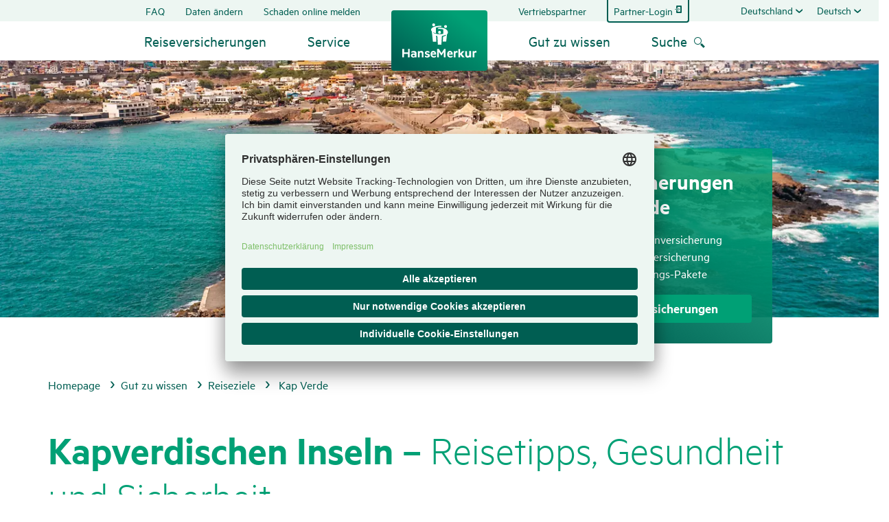

--- FILE ---
content_type: text/html;charset=UTF-8
request_url: https://www.hmrv.de/reiseziele/kap-verde
body_size: 139215
content:
<!DOCTYPE html>
<html data-segment="hmrv" class="hmrv no-js  " lang="de-DE" dir="ltr"    >
<head >
<meta charset="UTF-8">
<meta http-equiv="x-ua-compatible" content="ie=edge">
<title >Kap Verde: Reiserücktritt und Auslandskrankenversicherung</title>
<meta name="description" content="Für lang- oder kurzfristige Aufenthalte auf Kap Verde ✔️ Reiseversicherungen der HanseMerkur: vielfach ausgezeichnet ☀️ Jetzt bequem online abschließen!">
<script>
var modernBrowser = ('fetch' in window && 'assign' in Object);
if ( !modernBrowser ) {
var scriptElement = document.createElement('script');
scriptElement.async = false;
scriptElement.src = '/resource/themes/hmrv/js/polyfill-125568-24.js';
document.head.appendChild(scriptElement);
}
</script>
<script type="application/json" id="headersettings">
{"awinAccountId":"11705"}
</script>
<script type="text/plain" data-usercentrics="Google Tag Manager" data-gtag="">(
function(w,d,s,l,i){w[l]=w[l]||[];w[l].push({'gtm.start':
new Date().getTime(),event:'gtm.js'});var f=d.getElementsByTagName(s)[0],
j=d.createElement(s),dl=l!='dataLayer'?'&l='+l:'';j.async=true;j.src=
'//www.googletagmanager.com/gtm.js?id='+i+dl;f.parentNode.insertBefore(j,f);
})(window,document,'script','dataLayer','GTM-PF2K7W3');</script>
<meta property="og:title" content="HanseMerkur" />
<meta property="og:description" content="Für lang- oder kurzfristige Aufenthalte auf Kap Verde ✔️ Reiseversicherungen der HanseMerkur: vielfach ausgezeichnet ☀️ Jetzt bequem online abschließen!" />
<meta property="og:type" content="website" />
<meta property="og:image" content="https://www.hmrv.de/resource/image/196390/16x9/2280/1282/e08f3e95caced0608a0563bb715c2620/9D605E2B90A9D194CF92FC19899A352E/kap-verde.webp" />
<meta property="og:url" content="https://www.hmrv.de/reiseziele/kap-verde" />
<meta name="twitter:card" content="summary_large_image">
<meta name="twitter:title" content="Kapverdischen Inseln – Reisetipps, Gesundheit und Sicherheit">
<meta name="twitter:image" content="https://www.hmrv.de/resource/image/196390/16x9/2280/1282/e08f3e95caced0608a0563bb715c2620/9D605E2B90A9D194CF92FC19899A352E/kap-verde.webp">
<link rel="canonical" href="https://www.hmrv.de/reiseziele/kap-verde">
<meta name="viewport" content="width=device-width, initial-scale=1, shrink-to-fit=no">
<link rel="preload" href="/resource/crblob/85308/fdfc9a8c481f23e8c7f8b6c6f883beaa/metric-light-woff2-data.woff2" as="font" type="font/woff2" crossorigin>
<link rel="preload" href="/resource/crblob/85314/e37584cafa9e551fce86b01237e773a9/metric-regular-woff2-data.woff2" as="font" type="font/woff2" crossorigin>
<link rel="preload" href="/resource/crblob/85320/213fc8af2c7d70cf293e975b0fab02b0/metric-regularitalic-woff2-data.woff2" as="font" type="font/woff2" crossorigin>
<link rel="preload" href="/resource/crblob/85326/508a43aba97b932e72df9f1f3dbaef37/metric-semibold-woff2-data.woff2" as="font" type="font/woff2" crossorigin>
<link rel="preload" href="/resource/crblob/85332/14e3e2610db120c45677f9c42708db73/metric-semibolditalic-woff2-data.woff2" as="font" type="font/woff2" crossorigin>
<link rel="preload" href="/resource/crblob/98130/6a02ada446fea78a0a5d344c552ce1c2/hansemerkur-icons-web-woff2-data.woff2" as="font" type="font/woff2" crossorigin>
<link rel="apple-touch-icon" sizes="180x180" href="/resource/crblob/91420/1ce34fea8dc8f20de96d4e3edf6c2d2e/apple-touch-icon-png-data.png">
<link rel="icon" type="image/png" sizes="32x32" href="/resource/crblob/91426/c37ceb4be48039edde70dd0ef59d7152/favicon-32x32-png-data.png">
<link rel="icon" type="image/png" sizes="16x16" href="/resource/crblob/91424/211e3927c8cf8bd76e2acd9d9a7b7217/favicon-16x16-png-data.png">
<link rel="manifest" href="/reiseziele/kap-verde?view=webmanifest" crossorigin="use-credentials">
<link rel="mask-icon" href="/resource/crblob/91432/d1f458e9ad6d55c71d74e1a593b4221c/safari-pinned-tab-svg-data.svg" color="#5bbad5">
<link rel="shortcut icon" href="/resource/blob/564/e2a4ea975bcf9c6b166e5c515e2ac6e8/startseite-favicon.ico" >
<meta name="msapplication-TileColor" content="#da532c">
<meta name="msapplication-config" content="/reiseziele/kap-verde?view=browserconfig">
<meta name="theme-color" content="#ffffff">
<script>document.documentElement.className = document.documentElement.className.replace(/no-js/g, 'js');</script>
<link rel="stylesheet" href="/resource/themes/hmrv/css/hmrv-85346-59.css" >
<script src="/resource/themes/hmrv/js/commons-85338-17.js" defer="true" ></script><script src="/resource/themes/hmrv/js/hmrv-85340-66.js" defer="true" ></script>
<script type="text/javascript">
var _btNoJquery = true;
var et_pagename = "[DE] (de) Kap Verde /reiseziele/ *195674* =hmrv= #reise#";
var et_areas = "Gesamt/hmrv/Main/[DE]/(de)/Gut zu wissen/Reiseziele/leer/leer/1079565";
var et_se = "38";
var et_lpage = "";
var et_et = "PbbXmb";
</script>
<noscript id="_etLoader" data-secure-code="PbbXmb" data-block-cookies="true"></noscript>
<script type="text/javascript">
let startEtracker = function() {
let root = 'hmrv';
let channel = 'hmrv';
let adnrIsFix = false;
let eTrackerLoaded = function() {
if (typeof etCommerce !== 'undefined') {
document.dispatchEvent(new Event("hmEtrackerStarted"));
}else{
}
};
let loadEtScript = function (data) {
if (!adnrIsFix && data && 'adnr' in data && data.adnr.length > 0) {
let adnr = data.adnr;
et_areas = et_areas.replace(/\/\d+$/, "/" + adnr);
}
$.ajax({
url: "//code.etracker.com/code/e.js",
dataType: "script",
cache: true,
async: true,
success: eTrackerLoaded,
error: function (jqXHR, textStatus) {
console.warn('eTracker not loaded: ' + textStatus);
}
});
}
$.ajax({
url: "/booking/trackinginfo/" + root + "/" + channel,
async: true,
success: loadEtScript,
error: function(jqXHR, textStatus ) {
console.warn('adnr not loaded: ' + textStatus);
loadEtScript();
}
});
};
let enableEtrackerCookies = function() {
if ( typeof _etracker !== 'undefined' )
_etracker.enableCookies( et_getDefaultCookieDomain() );
else
document.addEventListener("hmEtrackerStarted", ()=>{
_etracker.enableCookies( et_getDefaultCookieDomain() );
});
}
</script>
<script type="text/plain" data-usercentrics="etracker without cookies">
startEtracker();
</script>
<script type="text/plain" data-usercentrics="etracker">
enableEtrackerCookies();
</script>
<script type="text/javascript">
async function fetchLayer(url) {
const response = await fetch(url, {
method: "GET",
cache: "no-cache"
});
return await response.json();
}
fetchLayer("/api/ga4datalayer/hmrv/hmrv").then(json => {
if ("") json["name"] = "";
if ("") json["category"] = "";
if (!('adnr' in json) || json['adnr'] === '' || false) {
json['adnr'] = "1079565";
}
window.dataLayer = window.dataLayer || [];
window.dataLayer.push(json);
});
</script>
<!-- eKomi Ratings-->
<meta name="ekomi-rating" content="{&quot;roundedAverage&quot;:&quot;4.8&quot;,&quot;seal&quot;:&quot;gold&quot;,&quot;numberOfRatings&quot;:&quot;854&quot;}" />
<!-- eKomi Feedbacks -->
<meta name="ekomi-feedbacks" content="[{&quot;days&quot;:2,&quot;text&quot;:&quot;Sehr einfach zu buchen&quot;,&quot;stars&quot;:5},{&quot;days&quot;:2,&quot;text&quot;:&quot;Es ist meine 2.Buchung bei Ihnen. Es war kein Versichrungsfall eingetr...&quot;,&quot;stars&quot;:5},{&quot;days&quot;:3,&quot;text&quot;:&quot;Einfach und klar&quot;,&quot;stars&quot;:5}]" />
<script type="application/javascript" src="https://app.usercentrics.eu/browser-ui/3.45.0/loader.js" integrity="sha384-ZnmL385he7oFcjL2IXtrJ6OgtUsZXNAFk/mqJuzEaE17DLrimUTLhDRWBFdqrzgv" crossorigin="anonymous" id="usercentrics-cmp" data-settings-id="8I6WjqOu" defer></script>
<script type="text/javascript">
document.addEventListener("DOMContentLoaded", function() {
if ( typeof usercentrics != "undefined" )
if ( usercentrics.isInitialized )
usercentrics.updateLanguage("de");
else
usercentrics.onViewInit = function() { usercentrics.updateLanguage("de"); };
});
</script>
<script type="text/javascript">
window.dataLayer = window.dataLayer || [];
function gtag() {
dataLayer.push(arguments);
}
gtag("set", "developer_id.dY2M3M2", true);
gtag("consent", "default", {
ad_user_data: "denied",
ad_personalization: "denied",
ad_storage: "denied",
analytics_storage: "denied",
wait_for_update: 2000 // milliseconds to wait for update
});
gtag("set", "ads_data_redaction", true);
</script>
<script type="text/javascript">window.addEventListener("ucEvent", function (e) {
if( e.detail && e.detail.event === "consent_status") {
let ucAnalyticsService = 'Google Analytics';
let ucAdService = 'Google Ads Remarketing';
if(e.detail.hasOwnProperty(ucAdService) && e.detail.hasOwnProperty(ucAdService))
{
gtag("consent", "update", {
ad_user_data: e.detail[ucAdService] ? 'granted':'denied',
ad_personalization: e.detail[ucAdService] ? 'granted':'denied',
ad_storage: e.detail[ucAdService] ? 'granted':'denied',
analytics_storage: e.detail[ucAnalyticsService] ? 'granted':'denied'
});
}
else {
if(e.detail.hasOwnProperty(ucAdService)) {
gtag("consent", "update", {
ad_user_data: e.detail[ucAdService] ? 'granted':'denied',
ad_personalization: e.detail[ucAdService] ? 'granted':'denied',
ad_storage: e.detail[ucAdService] ? 'granted':'denied'
});
}
if(e.detail.hasOwnProperty(ucAnalyticsService)) {
gtag("consent", "update", {
analytics_storage: e.detail[ucAnalyticsService] ? 'granted':'denied'
});
}
}
}
});
</script>
<meta name="google-site-verification" content="a_GZvb25dz-yMWAj07hvUXG4Ykk7rVbZJuR6etSFEUQ" />
<meta name="robots" content="index,follow" />
</head><body >
<a class="scrolltop-button btn btn-top" aria-label="Zurück zum Seitenanfang" href="#header"></a>
<div class="pushmenu-wrapper">
<header id="header" class="header-2-col" role="banner">
<div itemscope itemtype="http://schema.org/Organization">
<a itemprop="url" title="Zur Startseite hmrv.de" href="/" class="logo-link" aria-label="Zurück zur Startseite" data-etracker='{"category":"Click", "object":"Logo", "action":"Kap Verde"}'>
<img itemprop="logo" src="/resource/blob/4794/15fc189a43f3efe4588f88cc84fa5545/hm-logo-data.svg" alt="Zur Startseite hmrv.de"
role="none" aria-hidden="true" class="img-logo"/>
<meta itemprop="image" content="https://www.hmrv.de/resource/blob/4794/15fc189a43f3efe4588f88cc84fa5545/hm-logo-data.svg" />
<meta itemprop="name" content="HanseMerkur Reiseversicherung" />
<meta itemprop="description" content="Hand in Hand ist HanseMerkur" />
<meta itemprop="email" content="reiseinfo@hansemerkur.de" />
<meta itemprop="telephone" content="040 4119-1919" />
</a>
</div> <button type="button" class="pushmenu-button " aria-label="Menü ein- und ausblenden" aria-expanded="false">
<span class="pushmenu-button--bar -l1"></span>
<span class="pushmenu-button--bar -l2"></span>
<span class="pushmenu-button--bar -l3"></span>
</button>
<button class="search-container--button icon-link -icon-only searchmenu-button" aria-label="Suche öffnen" aria-haspopup="true" aria-expanded="false">
<span class="icon-link__icon" aria-hidden="true" data-icon="&#xea09;"></span>
</button>
<div class="nav-wrapper">
<!-- Molekül: Sekundäre Navigation-->
<div class="nav nav-secondary">
<nav aria-label="Sekundäre Navigation">
<ul class="nav-secondary--list -list-left">
<li class="nav-secondary--list-item">
<a href="/fragenundantworten"
title="FAQ"
class="nav-secondary--list-item-link"
>FAQ</a> </li>
<li class="nav-secondary--list-item">
<a href="/daten-aendern"
title="Daten ändern"
class="nav-secondary--list-item-link"
>Daten ändern</a> </li>
<li class="nav-secondary--list-item">
<a href="https://www.hmrv.de/schadenmeldung#section_204886"
rel="nofollow"
title="Schaden online melden"
class="nav-secondary--list-item-link"
>Schaden online melden</a> </li>
</ul>
<ul class="nav-secondary--list -list-right">
<li class="nav-secondary--list-item">
<a href="/partner"
title="Vertriebspartner"
class="nav-secondary--list-item-link"
>Vertriebspartner</a> </li>
<li class="nav-secondary--list-item -with-frame">
<a href="https://b2b.hmrv.de/"
rel="nofollow noopener"
target="_blank"
aria-label="Zum Partner Login"
class="nav-secondary--list-item-link icon-link -icon-after -font-default"
><span class="icon-link__icon" aria-hidden="true" data-icon="&#xeaa2;"></span>Partner-Login</a> </li>
</ul>
</nav>
<div class="nav-secondary--dropdown-wrapper">
<ul class="nav-secondary--dropdown">
<li class="nav-secondary--dropdown--list-item">
<button class="nav-secondary--dropdown--list-item-link d-none d-xl-block" title="Deutschland" aria-label="Land auswählen. Ausgewählt: Deutschland" aria-haspopup="true" aria-controls="country-menu" aria-expanded="false">Deutschland</button> <button class="nav-secondary--dropdown--list-item-link d-xl-none" title="Land auswählen. Ausgewählt: {0}" aria-label="Land auswählen. Ausgewählt: {0}" aria-haspopup="true" aria-controls="country-menu" aria-expanded="false">International</button>
<ul class="nav-secondary--dropdown -options" role="menu" id="country-menu">
<li class="nav-secondary--dropdown--list-item">
<a href="https://www.hansemerkur.nl"
rel="nofollow noopener"
target="_blank"
title="Niederlande"
class="nav-secondary--dropdown--list-item-link"
role="menuitem"
tabIndex="-1">Niederlande</a> </li>
<li class="nav-secondary--dropdown--list-item">
<a href="https://www.hansemerkur.at"
rel="nofollow noopener"
target="_blank"
title="Österreich"
class="nav-secondary--dropdown--list-item-link"
role="menuitem"
tabIndex="-1">Österreich</a> </li>
<li class="nav-secondary--dropdown--list-item">
<a href="https://www.hansemerkur.pl"
rel="nofollow noopener"
target="_blank"
title="Polen"
class="nav-secondary--dropdown--list-item-link"
role="menuitem"
tabIndex="-1">Polen</a> </li>
<li class="nav-secondary--dropdown--list-item">
<a href="https://www.hansemerkur.ch"
rel="nofollow noopener"
target="_blank"
title="Schweiz"
class="nav-secondary--dropdown--list-item-link"
role="menuitem"
tabIndex="-1">Schweiz</a> </li>
</ul>
</li> </ul>
<ul class="nav-secondary--dropdown">
<li class="nav-secondary--dropdown--list-item">
<button class="nav-secondary--dropdown--list-item-link d-none d-xl-block" title="Deutsch" aria-label="Sprache wechseln. Ausgewählt: Deutsch" aria-haspopup="true" aria-controls="language-menu" aria-expanded="false">Deutsch</button> <button class="nav-secondary--dropdown--list-item-link d-xl-none" title="Sprache wechseln. Ausgewählt: {0}" aria-label="Sprache wechseln. Ausgewählt: {0}" aria-haspopup="true" aria-controls="language-menu" aria-expanded="false">Sprache wechseln</button>
<ul class="nav-secondary--dropdown -options" role="menu" id="language-menu">
<li class="nav-secondary--dropdown--list-item">
<a href="/en"
title="Englisch"
class="nav-secondary--dropdown--list-item-link"
role="menuitem"
tabIndex="-1">Englisch</a> </li>
</ul>
</li> </ul>
</div>
</div> <!-- Molekül: Header Link (Mobile Only)-->
<!-- /Molekül: Header Link (Mobile Only)-->
<div class="nav nav-main">
<nav role="navigation" aria-label="Hauptnavigation">
<ul class="nav-main--list -list-left">
<li class="nav-main--list-item -first-level" role="none">
<a role="button" class="nav-main--list-item-link headline3" title="Reiseversicherungen" aria-label="Reiseversicherungen" aria-haspopup="true" aria-expanded="false" aria-controls="subnav-3080" data-etracker='{"category":"Click", "object":"MM_Reiseversicherungen", "action":"Kap Verde"}' >Reiseversicherungen</a>
<span class="nav-arrow" aria-hidden="true"></span>
<div class="nav-main--list-item-subnav" id="subnav-3080" >
<span class="back-link icon-link"><span class="icon-link__icon" aria-hidden="true" data-icon="&#x2190;"></span>Zurück</span><button type="button" class="close-button" aria-label="Schließen" title="Schließen">
<span class="close-button--bar -l1"></span>
<span class="close-button--bar -l2"></span>
</button>
<div class="nav-main--list-item-subnav-column">
<ul class="nav-main--list-item-subnav-list" role="group" aria-label="Reiseversicherungen Untermenü">
<li class="nav-main--list-item-subnav-list-item" role="none">
<a href="/auslandskrankenversicherungen"
data-etracker="{&quot;category&quot;:&quot;Click&quot;, &quot;object&quot;:&quot;MM_Reiseversicherungen_Auslandskrankenversicherungen&quot;, &quot;action&quot;:&quot;Kap Verde&quot;}"
title="Auslandskrankenversicherungen"
class="nav-main--list-item-subnav-list-item-link icon-link"
><span class="icon-link__icon" aria-hidden="true" data-icon="&#xea42;"></span>Auslandskrankenversicherungen</a> <ul class="nav-main--list-item-subnav-list -level-3" role="group" aria-label="Auslandskrankenversicherungen Untermenü" id="subnav-lvl-3-0-0">
<li class="nav-main--list-item-subnav-list-item" role="none">
<a href="/auslandskrankenversicherungen/auslandskrankenversicherung"
data-etracker="{&quot;category&quot;:&quot;Click&quot;, &quot;object&quot;:&quot;MM_Reiseversicherungen_Auslandskrankenversicherungen_Auslandskrankenversicherung&quot;, &quot;action&quot;:&quot;Kap Verde&quot;}"
title="Auslandskrankenversicherung"
class="nav-main--list-item-subnav-list-item-link"
role="menuitem"
>Auslandskrankenversicherung</a> </li>
<li class="nav-main--list-item-subnav-list-item" role="none">
<a href="/auslandskrankenversicherungen/langzeit"
data-etracker="{&quot;category&quot;:&quot;Click&quot;, &quot;object&quot;:&quot;MM_Reiseversicherungen_Auslandskrankenversicherungen_Langzeit-Auslandskrankenversicherung&quot;, &quot;action&quot;:&quot;Kap Verde&quot;}"
title="Langzeit-Auslandskrankenversicherung"
class="nav-main--list-item-subnav-list-item-link"
role="menuitem"
>Langzeit-Auslandskrankenversicherung</a> </li>
<li class="nav-main--list-item-subnav-list-item" role="none">
<a href="/auslandskrankenversicherungen/schueler-studenten"
data-etracker="{&quot;category&quot;:&quot;Click&quot;, &quot;object&quot;:&quot;MM_Reiseversicherungen_Auslandskrankenversicherungen_Young Travel für Schüler, Studenten &amp; Au Pairs&quot;, &quot;action&quot;:&quot;Kap Verde&quot;}"
title="Young Travel für Schüler, Studenten &amp; Au Pairs"
class="nav-main--list-item-subnav-list-item-link"
role="menuitem"
>Young Travel für Schüler, Studenten &amp; Au Pairs</a> </li>
<li class="nav-main--list-item-subnav-list-item" role="none">
<a href="/auslandskrankenversicherungen/go-europe-reiseschutz"
data-etracker="{&quot;category&quot;:&quot;Click&quot;, &quot;object&quot;:&quot;MM_Reiseversicherungen_Auslandskrankenversicherungen_Go Europe Reiseschutz für Studierende&quot;, &quot;action&quot;:&quot;Kap Verde&quot;}"
title="Go Europe Reiseschutz für Studierende"
class="nav-main--list-item-subnav-list-item-link"
role="menuitem"
>Go Europe Reiseschutz für Studierende</a> </li>
</ul>
</li>
<li class="nav-main--list-item-subnav-list-item" role="none">
<a href="/reiseruecktrittsversicherung"
data-etracker="{&quot;category&quot;:&quot;Click&quot;, &quot;object&quot;:&quot;MM_Reiseversicherungen_Reiserücktrittsversicherungen&quot;, &quot;action&quot;:&quot;Kap Verde&quot;}"
title="Reiserücktrittsversicherungen"
class="nav-main--list-item-subnav-list-item-link icon-link"
><span class="icon-link__icon" aria-hidden="true" data-icon="&#xea43;"></span>Reiserücktrittsversicherungen</a> <ul class="nav-main--list-item-subnav-list -level-3" role="group" aria-label="Reiserücktrittsversicherungen Untermenü" id="subnav-lvl-3-0-1">
<li class="nav-main--list-item-subnav-list-item" role="none">
<a href="/reiseruecktrittsversicherung/reiseruecktritt"
data-etracker="{&quot;category&quot;:&quot;Click&quot;, &quot;object&quot;:&quot;MM_Reiseversicherungen_Reiserücktrittsversicherungen_Reiserücktritts-&amp; Reiseabbruch-Versicherung&quot;, &quot;action&quot;:&quot;Kap Verde&quot;}"
title="Reiserücktritts-&amp; Reiseabbruch-Versicherung"
class="nav-main--list-item-subnav-list-item-link"
role="menuitem"
>Reiserücktritts-&amp; Reiseabbruch-Versicherung</a> </li>
<li class="nav-main--list-item-subnav-list-item" role="none">
<a href="/reiseversicherungs-pakete/deutschland"
rel="nofollow"
data-etracker="{&quot;category&quot;:&quot;Click&quot;, &quot;object&quot;:&quot;MM_Reiseversicherungen_Reiserücktrittsversicherungen_&quot;, &quot;action&quot;:&quot;Kap Verde&quot;}"
title="Reiserücktrittsversicherung Deutschland"
class="nav-main--list-item-subnav-list-item-link"
role="menuitem"
>Reiserücktrittsversicherung Deutschland</a> </li>
</ul>
</li>
<li class="nav-main--list-item-subnav-list-item" role="none">
<a href="/reiseversicherungs-pakete"
data-etracker="{&quot;category&quot;:&quot;Click&quot;, &quot;object&quot;:&quot;MM_Reiseversicherungen_Reiseversicherungspakete&quot;, &quot;action&quot;:&quot;Kap Verde&quot;}"
title="Reiseversicherungspakete"
class="nav-main--list-item-subnav-list-item-link icon-link"
><span class="icon-link__icon" aria-hidden="true" data-icon="&#xea44;"></span>Reiseversicherungspakete</a> <ul class="nav-main--list-item-subnav-list -level-3" role="group" aria-label="Reiseversicherungspakete Untermenü" id="subnav-lvl-3-0-2">
<li class="nav-main--list-item-subnav-list-item" role="none">
<a href="/reiseversicherungs-pakete/reiseschutz-gold-platin"
data-etracker="{&quot;category&quot;:&quot;Click&quot;, &quot;object&quot;:&quot;MM_Reiseversicherungen_Reiseversicherungspakete_Reiseschutz Gold &amp; Platin&quot;, &quot;action&quot;:&quot;Kap Verde&quot;}"
title="Reiseschutz Gold &amp; Platin"
class="nav-main--list-item-subnav-list-item-link"
role="menuitem"
>Reiseschutz Gold &amp; Platin</a> </li>
<li class="nav-main--list-item-subnav-list-item" role="none">
<a href="/reiseversicherungs-pakete/deutschland"
data-etracker="{&quot;category&quot;:&quot;Click&quot;, &quot;object&quot;:&quot;MM_Reiseversicherungen_Reiseversicherungspakete_Reiseschutz für Deutschland&quot;, &quot;action&quot;:&quot;Kap Verde&quot;}"
title="Reiseschutz für Deutschland"
class="nav-main--list-item-subnav-list-item-link"
role="menuitem"
>Reiseschutz für Deutschland</a> </li>
<li class="nav-main--list-item-subnav-list-item" role="none">
<a href="/reiseversicherungs-pakete/jahresschutz-gold-platin"
data-etracker="{&quot;category&quot;:&quot;Click&quot;, &quot;object&quot;:&quot;MM_Reiseversicherungen_Reiseversicherungspakete_Jahresschutz Gold &amp; Platin&quot;, &quot;action&quot;:&quot;Kap Verde&quot;}"
title="Jahresschutz Gold &amp; Platin"
class="nav-main--list-item-subnav-list-item-link"
role="menuitem"
>Jahresschutz Gold &amp; Platin</a> </li>
<li class="nav-main--list-item-subnav-list-item" role="none">
<a href="/reiseversicherungs-pakete/gruppenversicherung-junge-leute"
data-etracker="{&quot;category&quot;:&quot;Click&quot;, &quot;object&quot;:&quot;MM_Reiseversicherungen_Reiseversicherungspakete_Gruppenversicherung für junge Leute&quot;, &quot;action&quot;:&quot;Kap Verde&quot;}"
title="Gruppenversicherung für junge Leute"
class="nav-main--list-item-subnav-list-item-link"
role="menuitem"
>Gruppenversicherung für junge Leute</a> </li>
</ul>
</li>
</ul>
</div>
<div class="nav-main--list-item-subnav-column">
<ul class="nav-main--list-item-subnav-list" role="group" aria-label="Reiseversicherungen Untermenü">
<li class="nav-main--list-item-subnav-list-item" role="none">
<a href="/spezialversicherung"
data-etracker="{&quot;category&quot;:&quot;Click&quot;, &quot;object&quot;:&quot;MM_Reiseversicherungen_Spezialversicherungen&quot;, &quot;action&quot;:&quot;Kap Verde&quot;}"
title="Spezialversicherungen"
class="nav-main--list-item-subnav-list-item-link icon-link"
><span class="icon-link__icon" aria-hidden="true" data-icon="&#xea46;"></span>Spezialversicherungen</a> <ul class="nav-main--list-item-subnav-list -level-3" role="group" aria-label="Spezialversicherungen Untermenü" id="subnav-lvl-3-0-3">
<li class="nav-main--list-item-subnav-list-item" role="none">
<a href="/spezialversicherung/mietwagenschutz"
data-etracker="{&quot;category&quot;:&quot;Click&quot;, &quot;object&quot;:&quot;MM_Reiseversicherungen_Spezialversicherungen_Mietwagen-Schutz&quot;, &quot;action&quot;:&quot;Kap Verde&quot;}"
title="Mietwagen-Schutz"
class="nav-main--list-item-subnav-list-item-link"
role="menuitem"
>Mietwagen-Schutz</a> </li>
<li class="nav-main--list-item-subnav-list-item" role="none">
<a href="/spezialversicherung/fahrradversicherung"
data-etracker="{&quot;category&quot;:&quot;Click&quot;, &quot;object&quot;:&quot;MM_Reiseversicherungen_Spezialversicherungen_Fahrradversicherung&quot;, &quot;action&quot;:&quot;Kap Verde&quot;}"
title="Fahrradversicherung"
class="nav-main--list-item-subnav-list-item-link"
role="menuitem"
>Fahrradversicherung</a> </li>
<li class="nav-main--list-item-subnav-list-item" role="none">
<a href="/spezialversicherung/gepaeckversicherung"
data-etracker="{&quot;category&quot;:&quot;Click&quot;, &quot;object&quot;:&quot;MM_Reiseversicherungen_Spezialversicherungen_Reisegepäck-Versicherung&quot;, &quot;action&quot;:&quot;Kap Verde&quot;}"
title="Reisegepäck-Versicherung"
class="nav-main--list-item-subnav-list-item-link"
role="menuitem"
>Reisegepäck-Versicherung</a> </li>
<li class="nav-main--list-item-subnav-list-item" role="none">
<a href="/spezialversicherung"
title="...mehr"
class="nav-main--list-item-subnav-list-item-link"
>...mehr</a> </li>
</ul>
</li>
<li class="nav-main--list-item-subnav-list-item" role="none">
<a href="/incoming-versicherung"
data-etracker="{&quot;category&quot;:&quot;Click&quot;, &quot;object&quot;:&quot;MM_Reiseversicherungen_Incoming Versicherungen&quot;, &quot;action&quot;:&quot;Kap Verde&quot;}"
title="Incoming Versicherungen"
class="nav-main--list-item-subnav-list-item-link icon-link"
><span class="icon-link__icon" aria-hidden="true" data-icon="&#xea47;"></span>Incoming Versicherungen</a> <ul class="nav-main--list-item-subnav-list -level-3" role="group" aria-label="Incoming Versicherungen Untermenü" id="subnav-lvl-3-0-4">
<li class="nav-main--list-item-subnav-list-item" role="none">
<a href="/incoming-versicherung/deutschlandschutz"
data-etracker="{&quot;category&quot;:&quot;Click&quot;, &quot;object&quot;:&quot;MM_Reiseversicherungen_Incoming Versicherungen_Holiday Cover Germany&quot;, &quot;action&quot;:&quot;Kap Verde&quot;}"
title="Holiday Cover Germany"
class="nav-main--list-item-subnav-list-item-link"
role="menuitem"
>Holiday Cover Germany</a> </li>
<li class="nav-main--list-item-subnav-list-item" role="none">
<a href="/incoming-versicherung/auslaendische-gaeste"
data-etracker="{&quot;category&quot;:&quot;Click&quot;, &quot;object&quot;:&quot;MM_Reiseversicherungen_Incoming Versicherungen_Reiseversicherung für ausländische Gäste&quot;, &quot;action&quot;:&quot;Kap Verde&quot;}"
title="Reiseversicherung für ausländische Gäste"
class="nav-main--list-item-subnav-list-item-link"
role="menuitem"
>Reiseversicherung für ausländische Gäste</a> </li>
<li class="nav-main--list-item-subnav-list-item" role="none">
<a href="/incoming-versicherung/young-travel"
data-etracker="{&quot;category&quot;:&quot;Click&quot;, &quot;object&quot;:&quot;MM_Reiseversicherungen_Incoming Versicherungen_Young Travel Incoming&quot;, &quot;action&quot;:&quot;Kap Verde&quot;}"
title="Young Travel Incoming"
class="nav-main--list-item-subnav-list-item-link"
role="menuitem"
>Young Travel Incoming</a> </li>
<li class="nav-main--list-item-subnav-list-item" role="none">
<a href="/incoming-versicherung/visum-plus"
data-etracker="{&quot;category&quot;:&quot;Click&quot;, &quot;object&quot;:&quot;MM_Reiseversicherungen_Incoming Versicherungen_Visum-Reiseversicherung&quot;, &quot;action&quot;:&quot;Kap Verde&quot;}"
title="Visum-Reiseversicherung"
class="nav-main--list-item-subnav-list-item-link"
role="menuitem"
>Visum-Reiseversicherung</a> </li>
<li class="nav-main--list-item-subnav-list-item" role="none">
<a href="/incoming-versicherung/auslaendische-gaeste-gruppen"
data-etracker="{&quot;category&quot;:&quot;Click&quot;, &quot;object&quot;:&quot;MM_Reiseversicherungen_Incoming Versicherungen_Reiseversicherung für ausländische Gruppen&quot;, &quot;action&quot;:&quot;Kap Verde&quot;}"
title="Reiseversicherung für ausländische Gruppen"
class="nav-main--list-item-subnav-list-item-link"
role="menuitem"
>Reiseversicherung für ausländische Gruppen</a> </li>
</ul>
</li>
<li class="nav-main--list-item-subnav-list-item" role="none">
<a href="/firmenversicherung"
data-etracker="{&quot;category&quot;:&quot;Click&quot;, &quot;object&quot;:&quot;MM_Reiseversicherungen_Geschäftsreise- &amp; Firmenversicherungen&quot;, &quot;action&quot;:&quot;Kap Verde&quot;}"
title="Geschäftsreise- &amp; Firmenversicherungen"
class="nav-main--list-item-subnav-list-item-link icon-link"
><span class="icon-link__icon" aria-hidden="true" data-icon="&#xea45;"></span>Geschäftsreise- &amp; Firmenversicherungen</a> <ul class="nav-main--list-item-subnav-list -level-3" role="group" aria-label="Geschäftsreise- &amp; Firmenversicherungen Untermenü" id="subnav-lvl-3-0-5">
<li class="nav-main--list-item-subnav-list-item" role="none">
<a href="/firmenversicherung/geschaeftsreiseschutz"
data-etracker="{&quot;category&quot;:&quot;Click&quot;, &quot;object&quot;:&quot;MM_Reiseversicherungen_Geschäftsreise- &amp; Firmenversicherungen_Geschäftsreiseschutz für Einzelreisen&quot;, &quot;action&quot;:&quot;Kap Verde&quot;}"
title="Geschäftsreiseschutz für Einzelreisen"
class="nav-main--list-item-subnav-list-item-link"
role="menuitem"
>Geschäftsreiseschutz für Einzelreisen</a> </li>
<li class="nav-main--list-item-subnav-list-item" role="none">
<a href="/corporate-travel"
data-etracker="{&quot;category&quot;:&quot;Click&quot;, &quot;object&quot;:&quot;MM_Reiseversicherungen_Geschäftsreise- &amp; Firmenversicherungen_Geschäftsreiseschutz für Unternehmen&quot;, &quot;action&quot;:&quot;Kap Verde&quot;}"
title="Geschäftsreiseschutz für Unternehmen"
class="nav-main--list-item-subnav-list-item-link"
role="menuitem"
>Geschäftsreiseschutz für Unternehmen</a> </li>
</ul>
</li>
<li class="nav-main--list-item-subnav-list-item" role="none">
<a href="/reiseversicherungen"
data-etracker="{&quot;category&quot;:&quot;Click&quot;, &quot;object&quot;:&quot;MM_Reiseversicherungen_Alle Reiseversicherungen im Überblick&quot;, &quot;action&quot;:&quot;Kap Verde&quot;}"
title="Alle Reiseversicherungen im Überblick"
class="nav-main--list-item-subnav-list-item-link icon-link"
><span class="icon-link__icon" aria-hidden="true" data-icon="&#x2630;"></span>Alle Reiseversicherungen im Überblick</a> </li>
</ul>
</div>
<div class="nav-main--list-item-subnav-column">
<div class="nav-main--list-item-subnav-teaser">
<div class="teaser-menu -with-fond" >
<div class="teaser-menu--content">
<div class="headline4 -margin-bottom-half" >Visum Reiseversicherung –<span class="-light"> für ausländische Besucher</span></div>
<p>Erfüllt die Anforderungen eines Schengen-Visums. Bis zu 365 Tage Aufenthaltsdauer.</p><a href="/incoming-versicherung/visum-plus"
title="Mehr Informationen"
class="icon-link teaser-btn"
><span class="icon-link__icon" aria-hidden="true" data-icon="&#x2192;"></span>Mehr Informationen</a> </div>
</div><div class="teaser-menu " data-menu-teaser=123568 >
<div class="teaser-menu--visual teaser-visual-container">
<div class="ratio ratio-2x1">
<img data-src="/resource/image/11992/2x1/260/130/e734efbb296c35448a023874e42d89a7/76B9BC4E321EA9FF573A631C5A275E80/reiseversicherungspakete.webp" data-srcset="" alt=""
role="none" aria-hidden="true"
title="Ehepaar auf einem Schiff - Reiseversicherungspakete"
class="lazy teaser-menu--visual-img teaser-visual-image"/>
</div> </div>
<div class="teaser-menu--text">
<div class="headline2" >Jahres-Versicherungen –<span class="-light"> so oft reisen, wie Sie möchten</span></div>
<p>Sie verreisen mehr als einmal pro Jahr? Dann profitieren Sie von unseren Sonderkonditionen für Jahres-Versicherungen.</p><a href="/jahresversicherungen"
title="Mehr Informationen"
aria-label="Jahres-Versicherungen – so oft reisen, wie Sie möchten"
class="icon-link teaser-btn"
><span class="icon-link__icon" aria-hidden="true" data-icon="&#x2192;"></span>Mehr Informationen</a> </div>
</div> </div>
</div>
</div> </li>
<li class="nav-main--list-item -first-level" role="none">
<a role="button" class="nav-main--list-item-link headline3" title="Service" aria-label="Service" aria-haspopup="true" aria-expanded="false" aria-controls="subnav-3082" data-etracker='{"category":"Click", "object":"MM_Service", "action":"Kap Verde"}' >Service</a>
<span class="nav-arrow" aria-hidden="true"></span>
<div class="nav-main--list-item-subnav" id="subnav-3082" >
<span class="back-link icon-link"><span class="icon-link__icon" aria-hidden="true" data-icon="&#x2190;"></span>Zurück</span><button type="button" class="close-button" aria-label="Schließen" title="Schließen">
<span class="close-button--bar -l1"></span>
<span class="close-button--bar -l2"></span>
</button>
<div class="nav-main--list-item-subnav-column">
<ul class="nav-main--list-item-subnav-list" role="group" aria-label="Service Untermenü">
<li class="nav-main--list-item-subnav-list-item" role="none">
<a href="/notfall"
data-etracker="{&quot;category&quot;:&quot;Click&quot;, &quot;object&quot;:&quot;MM_Service_Notfall&quot;, &quot;action&quot;:&quot;Kap Verde&quot;}"
title="Notfall"
class="nav-main--list-item-subnav-list-item-link icon-link"
><span class="icon-link__icon" aria-hidden="true" data-icon="&#xea68;"></span>Notfall</a> </li>
<li class="nav-main--list-item-subnav-list-item" role="none">
<a href="/kontakt"
data-etracker="{&quot;category&quot;:&quot;Click&quot;, &quot;object&quot;:&quot;MM_Service_Kontakt aufnehmen&quot;, &quot;action&quot;:&quot;Kap Verde&quot;}"
title="Kontakt aufnehmen"
class="nav-main--list-item-subnav-list-item-link icon-link"
><span class="icon-link__icon" aria-hidden="true" data-icon="&#xea37;"></span>Kontakt aufnehmen</a> </li>
<li class="nav-main--list-item-subnav-list-item" role="none">
<a href="/daten-aendern"
data-etracker="{&quot;category&quot;:&quot;Click&quot;, &quot;object&quot;:&quot;MM_Service_Daten ändern&quot;, &quot;action&quot;:&quot;Kap Verde&quot;}"
title="Daten ändern"
class="nav-main--list-item-subnav-list-item-link icon-link"
><span class="icon-link__icon" aria-hidden="true" data-icon="&#xea25;"></span>Daten ändern</a> <ul class="nav-main--list-item-subnav-list -level-3" role="group" aria-label="Daten ändern Untermenü" id="subnav-lvl-3-0-2">
<li class="nav-main--list-item-subnav-list-item" role="none">
<a href="/daten-aendern/persoenliche-daten-aendern"
data-etracker="{&quot;category&quot;:&quot;Click&quot;, &quot;object&quot;:&quot;MM_Service_Daten ändern_Persönliche Daten ändern&quot;, &quot;action&quot;:&quot;Kap Verde&quot;}"
title="Persönliche Daten ändern"
class="nav-main--list-item-subnav-list-item-link"
role="menuitem"
>Persönliche Daten ändern</a> </li>
<li class="nav-main--list-item-subnav-list-item" role="none">
<a href="/daten-aendern/vertragsdaten-aendern"
data-etracker="{&quot;category&quot;:&quot;Click&quot;, &quot;object&quot;:&quot;MM_Service_Daten ändern_Vertragsdaten ändern&quot;, &quot;action&quot;:&quot;Kap Verde&quot;}"
title="Vertragsdaten ändern"
class="nav-main--list-item-subnav-list-item-link"
role="menuitem"
>Vertragsdaten ändern</a> </li>
<li class="nav-main--list-item-subnav-list-item" role="none">
<a href="/daten-aendern/vertrag-beenden"
data-etracker="{&quot;category&quot;:&quot;Click&quot;, &quot;object&quot;:&quot;MM_Service_Daten ändern_Vertrag beenden&quot;, &quot;action&quot;:&quot;Kap Verde&quot;}"
title="Vertrag beenden"
class="nav-main--list-item-subnav-list-item-link"
role="menuitem"
>Vertrag beenden</a> </li>
</ul>
</li>
<li class="nav-main--list-item-subnav-list-item" role="none">
<a href="/unterlagen-anfordern"
data-etracker="{&quot;category&quot;:&quot;Click&quot;, &quot;object&quot;:&quot;MM_Service_Unterlagen anfordern&quot;, &quot;action&quot;:&quot;Kap Verde&quot;}"
title="Unterlagen anfordern"
class="nav-main--list-item-subnav-list-item-link icon-link"
><span class="icon-link__icon" aria-hidden="true" data-icon="&#xea16;"></span>Unterlagen anfordern</a> <ul class="nav-main--list-item-subnav-list -level-3" role="group" aria-label="Unterlagen anfordern Untermenü" id="subnav-lvl-3-0-3">
<li class="nav-main--list-item-subnav-list-item" role="none">
<a href="/unterlagen-anfordern/kopie-versicherungsschein"
data-etracker="{&quot;category&quot;:&quot;Click&quot;, &quot;object&quot;:&quot;MM_Service_Unterlagen anfordern_Kopie Versicherungsschein&quot;, &quot;action&quot;:&quot;Kap Verde&quot;}"
title="Kopie Versicherungsschein"
class="nav-main--list-item-subnav-list-item-link"
role="menuitem"
>Kopie Versicherungsschein</a> </li>
<li class="nav-main--list-item-subnav-list-item" role="none">
<a href="/unterlagen-anfordern/bestaetigung-auslandskrankenversicherung"
data-etracker="{&quot;category&quot;:&quot;Click&quot;, &quot;object&quot;:&quot;MM_Service_Unterlagen anfordern_Bestätigung Auslandskrankenversicherung inkl. Corona Deckung&quot;, &quot;action&quot;:&quot;Kap Verde&quot;}"
title="Bestätigung Auslandskrankenversicherung inkl. Corona Deckung"
class="nav-main--list-item-subnav-list-item-link"
role="menuitem"
>Bestätigung Auslandskrankenversicherung inkl. Corona Deckung</a> </li>
<li class="nav-main--list-item-subnav-list-item" role="none">
<a href="/unterlagen-anfordern/bestaetigung-corona-zusatzschutz"
data-etracker="{&quot;category&quot;:&quot;Click&quot;, &quot;object&quot;:&quot;MM_Service_Unterlagen anfordern_Bestätigung Reiserücktrittsversicherung inkl. Corona-Zusatzschutz&quot;, &quot;action&quot;:&quot;Kap Verde&quot;}"
title="Bestätigung Reiserücktrittsversicherung inkl. Corona-Zusatzschutz"
class="nav-main--list-item-subnav-list-item-link"
role="menuitem"
>Bestätigung Reiserücktrittsversicherung inkl. Corona-Zusatzschutz</a> </li>
<li class="nav-main--list-item-subnav-list-item" role="none">
<a href="/unterlagen-anfordern/bestaetigung-krankenversicherung-deutschland"
data-etracker="{&quot;category&quot;:&quot;Click&quot;, &quot;object&quot;:&quot;MM_Service_Unterlagen anfordern_Bestätigung Incoming Krankenversicherung&quot;, &quot;action&quot;:&quot;Kap Verde&quot;}"
title="Bestätigung Incoming Krankenversicherung"
class="nav-main--list-item-subnav-list-item-link"
role="menuitem"
>Bestätigung Incoming Krankenversicherung</a> </li>
<li class="nav-main--list-item-subnav-list-item" role="none">
<a href="/unterlagen-anfordern/beitragsbescheinigung"
data-etracker="{&quot;category&quot;:&quot;Click&quot;, &quot;object&quot;:&quot;MM_Service_Unterlagen anfordern_Beitragsbescheinigung&quot;, &quot;action&quot;:&quot;Kap Verde&quot;}"
title="Beitragsbescheinigung"
class="nav-main--list-item-subnav-list-item-link"
role="menuitem"
>Beitragsbescheinigung</a> </li>
</ul>
</li>
</ul>
</div>
<div class="nav-main--list-item-subnav-column">
<ul class="nav-main--list-item-subnav-list" role="group" aria-label="Service Untermenü">
<li class="nav-main--list-item-subnav-list-item" role="none">
<a href="/schadenmeldung"
data-etracker="{&quot;category&quot;:&quot;Click&quot;, &quot;object&quot;:&quot;MM_Service_Schaden melden&quot;, &quot;action&quot;:&quot;Kap Verde&quot;}"
title="Schaden melden"
class="nav-main--list-item-subnav-list-item-link icon-link"
><span class="icon-link__icon" aria-hidden="true" data-icon="&#xea31;"></span>Schaden melden</a> </li>
<li class="nav-main--list-item-subnav-list-item" role="none">
<a href="/zahlung-sicherheit"
data-etracker="{&quot;category&quot;:&quot;Click&quot;, &quot;object&quot;:&quot;MM_Service_Zahlung &amp; Sicherheit&quot;, &quot;action&quot;:&quot;Kap Verde&quot;}"
title="Zahlung &amp; Sicherheit"
class="nav-main--list-item-subnav-list-item-link icon-link"
><span class="icon-link__icon" aria-hidden="true" data-icon="&#xea53;"></span>Zahlung &amp; Sicherheit</a> <ul class="nav-main--list-item-subnav-list -level-3" role="group" aria-label="Zahlung &amp; Sicherheit Untermenü" id="subnav-lvl-3-0-5">
<li class="nav-main--list-item-subnav-list-item" role="none">
<a href="/zahlungsbedingungen"
data-etracker="{&quot;category&quot;:&quot;Click&quot;, &quot;object&quot;:&quot;MM_Service_Zahlung &amp; Sicherheit_Bezahlmöglichkeiten&quot;, &quot;action&quot;:&quot;Kap Verde&quot;}"
title="Bezahlmöglichkeiten"
class="nav-main--list-item-subnav-list-item-link"
role="menuitem"
>Bezahlmöglichkeiten</a> </li>
<li class="nav-main--list-item-subnav-list-item" role="none">
<a href="/kreditkartensicherheit"
data-etracker="{&quot;category&quot;:&quot;Click&quot;, &quot;object&quot;:&quot;MM_Service_Zahlung &amp; Sicherheit_Kreditkartensicherheit PCI&quot;, &quot;action&quot;:&quot;Kap Verde&quot;}"
title="Kreditkartensicherheit PCI"
class="nav-main--list-item-subnav-list-item-link"
role="menuitem"
>Kreditkartensicherheit PCI</a> </li>
<li class="nav-main--list-item-subnav-list-item" role="none">
<a href="/sichere-buchungsstrecke"
data-etracker="{&quot;category&quot;:&quot;Click&quot;, &quot;object&quot;:&quot;MM_Service_Zahlung &amp; Sicherheit_Sichere Online-Buchung&quot;, &quot;action&quot;:&quot;Kap Verde&quot;}"
title="Sichere Online-Buchung"
class="nav-main--list-item-subnav-list-item-link"
role="menuitem"
>Sichere Online-Buchung</a> </li>
</ul>
</li>
<li class="nav-main--list-item-subnav-list-item" role="none">
<a href="/downloadcenter"
data-etracker="{&quot;category&quot;:&quot;Click&quot;, &quot;object&quot;:&quot;MM_Service_Downloadcenter&quot;, &quot;action&quot;:&quot;Kap Verde&quot;}"
title="Downloadcenter"
class="nav-main--list-item-subnav-list-item-link icon-link"
><span class="icon-link__icon" aria-hidden="true" data-icon="&#xea10;"></span>Downloadcenter</a> <ul class="nav-main--list-item-subnav-list -level-3" role="group" aria-label="Downloadcenter Untermenü" id="subnav-lvl-3-0-6">
<li class="nav-main--list-item-subnav-list-item" role="none">
<a href="/downloadcenter/avbs"
data-etracker="{&quot;category&quot;:&quot;Click&quot;, &quot;object&quot;:&quot;MM_Service_Downloadcenter_Allgemeine Versicherungsbedingungen&quot;, &quot;action&quot;:&quot;Kap Verde&quot;}"
title="Allgemeine Versicherungsbedingungen"
class="nav-main--list-item-subnav-list-item-link"
role="menuitem"
>Allgemeine Versicherungsbedingungen</a> </li>
<li class="nav-main--list-item-subnav-list-item" role="none">
<a href="/downloadcenter/schadenformulare"
data-etracker="{&quot;category&quot;:&quot;Click&quot;, &quot;object&quot;:&quot;MM_Service_Downloadcenter_Schadenformulare&quot;, &quot;action&quot;:&quot;Kap Verde&quot;}"
title="Schadenformulare"
class="nav-main--list-item-subnav-list-item-link"
role="menuitem"
>Schadenformulare</a> </li>
</ul>
</li>
<li class="nav-main--list-item-subnav-list-item" role="none">
<a href="/fragenundantworten"
data-etracker="{&quot;category&quot;:&quot;Click&quot;, &quot;object&quot;:&quot;MM_Service_FAQ&quot;, &quot;action&quot;:&quot;Kap Verde&quot;}"
title="FAQ"
class="nav-main--list-item-subnav-list-item-link icon-link"
><span class="icon-link__icon" aria-hidden="true" data-icon="&#xea27;"></span>FAQ</a> </li>
<li class="nav-main--list-item-subnav-list-item" role="none">
<a href="/testsiegel"
data-etracker="{&quot;category&quot;:&quot;Click&quot;, &quot;object&quot;:&quot;MM_Service_Testsiegel und Auszeichnungen&quot;, &quot;action&quot;:&quot;Kap Verde&quot;}"
title="Testsiegel und Auszeichnungen"
class="nav-main--list-item-subnav-list-item-link icon-link"
><span class="icon-link__icon" aria-hidden="true" data-icon="&#xea5b;"></span>Testsiegel und Auszeichnungen</a> </li>
<li class="nav-main--list-item-subnav-list-item" role="none">
<a href="/mobile-pass"
data-etracker="{&quot;category&quot;:&quot;Click&quot;, &quot;object&quot;:&quot;MM_Service_Mobile Pass – digitaler Reisebegleiter&quot;, &quot;action&quot;:&quot;Kap Verde&quot;}"
title="Mobile Pass – digitaler Reisebegleiter"
class="nav-main--list-item-subnav-list-item-link icon-link"
><span class="icon-link__icon" aria-hidden="true" data-icon="&#xea65;"></span>Mobile Pass – digitaler Reisebegleiter</a> </li>
<li class="nav-main--list-item-subnav-list-item" role="none">
<a href="/service"
data-etracker="{&quot;category&quot;:&quot;Click&quot;, &quot;object&quot;:&quot;MM_Service_Alle Services im Überblick&quot;, &quot;action&quot;:&quot;Kap Verde&quot;}"
title="Alle Services im Überblick"
class="nav-main--list-item-subnav-list-item-link icon-link"
><span class="icon-link__icon" aria-hidden="true" data-icon="&#x2630;"></span>Alle Services im Überblick</a> </li>
</ul>
</div>
<div class="nav-main--list-item-subnav-column">
<div class="nav-main--list-item-subnav-teaser">
<div class="teaser-menu -with-fond" >
<div class="teaser-menu--content">
<div class="headline2 -margin-bottom-half" ><span class="-light">Entdecken Sie den </span>Mobile Pass</div>
<p>Nie mehr Versicherungsunterlagen drucken – einfach Vertragsdaten digital auf Ihrem Smartphone speichern.</p><a href="/ratgeber/mobile-pass"
title="Mobile Pass"
class="icon-link teaser-btn"
><span class="icon-link__icon" aria-hidden="true" data-icon="&#x2192;"></span>Mobile Pass</a> </div>
</div><div class="teaser-menu " data-menu-teaser=216408 >
<div class="teaser-menu--visual teaser-visual-container">
<div class="ratio ratio-2x1">
<img data-src="/resource/image/215884/2x1/260/130/8536ec0ccc7317e0dc446e564d794bdc/B40DB444694EBD4345AA9BB273AA74E8/servicefinder.webp" data-srcset="" alt=""
role="none" aria-hidden="true"
class="lazy teaser-menu--visual-img teaser-visual-image"/>
</div> </div>
<div class="teaser-menu--text">
<div class="headline2" >Servicefinder</div>
<p>Gelangen Sie schnell und einfach zu Ihrem passenden Service-Angebot</p><a href="#"
data-toggle="modal" data-target="#productFinder"
aria-label="Servicefinder"
class="icon-link teaser-btn"
><span class="icon-link__icon" aria-hidden="true" data-icon="&#x2192;"></span>Servicefinder starten</a><span class="hide produktfinder-modal-loader"><span data-mwf-loader-hm="productFinder" data-mwf-form="231802" data-mwf-settings='{
"url":"/formcentric-form/231802?view=ajax_produktfinder",
"query":"navigationId=195674",
"appendUrlVars": "false",
"variant": "productFinder"
}' data-csrf-header="X-CSRF-TOKEN" data-csrf-token="MUxXlxr6LTFP4giD4Sam2_gQRMNTxOYiAfKpqMmsggcRzvexUHpj8S6ZHFRi227n1QuSvpojafpkpYQPOJSdm_mfsWYm9pWG"></span></span> </div>
</div> </div>
</div>
</div> </li>
</ul>
<ul class="nav-main--list -list-right">
<li class="nav-main--list-item -first-level -nav-main--selected" role="none">
<a role="button" class="nav-main--list-item-link headline3" title="Gut zu wissen" aria-label="Gut zu wissen" aria-haspopup="true" aria-expanded="false" aria-controls="subnav-3064" data-etracker='{"category":"Click", "object":"MM_Gut zu wissen", "action":"Kap Verde"}' >Gut zu wissen</a>
<span class="nav-arrow" aria-hidden="true"></span>
<div class="nav-main--list-item-subnav" id="subnav-3064" >
<span class="back-link icon-link"><span class="icon-link__icon" aria-hidden="true" data-icon="&#x2190;"></span>Zurück</span><button type="button" class="close-button" aria-label="Schließen" title="Schließen">
<span class="close-button--bar -l1"></span>
<span class="close-button--bar -l2"></span>
</button>
<div class="nav-main--list-item-subnav-column">
<ul class="nav-main--list-item-subnav-list" role="group" aria-label="Gut zu wissen Untermenü">
<li class="nav-main--list-item-subnav-list-item" role="none">
<a href="/versicherungsvergleich"
data-etracker="{&quot;category&quot;:&quot;Click&quot;, &quot;object&quot;:&quot;MM_Gut zu wissen_Versicherungsvergleiche&quot;, &quot;action&quot;:&quot;Kap Verde&quot;}"
title="Versicherungsvergleiche"
class="nav-main--list-item-subnav-list-item-link icon-link"
><span class="icon-link__icon" aria-hidden="true" data-icon="&#xea8d;"></span>Versicherungsvergleiche</a> <ul class="nav-main--list-item-subnav-list -level-3" role="group" aria-label="Versicherungsvergleiche Untermenü" id="subnav-lvl-3-0-0">
<li class="nav-main--list-item-subnav-list-item" role="none">
<a href="/versicherungsvergleich/auslandskrankenversicherung-vergleich"
data-etracker="{&quot;category&quot;:&quot;Click&quot;, &quot;object&quot;:&quot;MM_Gut zu wissen_Versicherungsvergleiche_Vergleich Auslandskrankenversicherungen&quot;, &quot;action&quot;:&quot;Kap Verde&quot;}"
title="Vergleich Auslandskrankenversicherungen"
class="nav-main--list-item-subnav-list-item-link"
role="menuitem"
>Vergleich Auslandskrankenversicherungen</a> </li>
<li class="nav-main--list-item-subnav-list-item" role="none">
<a href="/versicherungsvergleich/reiseruecktrittsversicherung-vergleich"
data-etracker="{&quot;category&quot;:&quot;Click&quot;, &quot;object&quot;:&quot;MM_Gut zu wissen_Versicherungsvergleiche_Vergleich Reiserücktrittsversicherungen&quot;, &quot;action&quot;:&quot;Kap Verde&quot;}"
title="Vergleich Reiserücktrittsversicherungen"
class="nav-main--list-item-subnav-list-item-link"
role="menuitem"
>Vergleich Reiserücktrittsversicherungen</a> </li>
<li class="nav-main--list-item-subnav-list-item" role="none">
<a href="/versicherungsvergleich/fuer-ein-jahr"
data-etracker="{&quot;category&quot;:&quot;Click&quot;, &quot;object&quot;:&quot;MM_Gut zu wissen_Versicherungsvergleiche_Vergleich Jahresversicherungen&quot;, &quot;action&quot;:&quot;Kap Verde&quot;}"
title="Vergleich Jahresversicherungen"
class="nav-main--list-item-subnav-list-item-link"
role="menuitem"
>Vergleich Jahresversicherungen</a> </li>
<li class="nav-main--list-item-subnav-list-item" role="none">
<a href="/versicherungsvergleich"
title="...mehr"
class="nav-main--list-item-subnav-list-item-link"
>...mehr</a> </li>
</ul>
</li>
<li class="nav-main--list-item-subnav-list-item" role="none">
<a href="/reiseziele"
data-etracker="{&quot;category&quot;:&quot;Click&quot;, &quot;object&quot;:&quot;MM_Gut zu wissen_Reiseziele&quot;, &quot;action&quot;:&quot;Kap Verde&quot;}"
title="Reiseziele"
class="nav-main--list-item-subnav-list-item-link icon-link"
><span class="icon-link__icon" aria-hidden="true" data-icon="&#xea90;"></span>Reiseziele</a> <ul class="nav-main--list-item-subnav-list -level-3" role="group" aria-label="Reiseziele Untermenü" id="subnav-lvl-3-0-1">
<li class="nav-main--list-item-subnav-list-item" role="none">
<a href="/reiseziele/usa"
data-etracker="{&quot;category&quot;:&quot;Click&quot;, &quot;object&quot;:&quot;MM_Gut zu wissen_Reiseziele_USA&quot;, &quot;action&quot;:&quot;Kap Verde&quot;}"
title="USA"
class="nav-main--list-item-subnav-list-item-link"
role="menuitem"
>USA</a> </li>
<li class="nav-main--list-item-subnav-list-item" role="none">
<a href="/reiseziele/vereinigte-arabische-emirate"
data-etracker="{&quot;category&quot;:&quot;Click&quot;, &quot;object&quot;:&quot;MM_Gut zu wissen_Reiseziele_Vereinigte Arabische Emirate&quot;, &quot;action&quot;:&quot;Kap Verde&quot;}"
title="Vereinigte Arabische Emirate"
class="nav-main--list-item-subnav-list-item-link"
role="menuitem"
>Vereinigte Arabische Emirate</a> </li>
<li class="nav-main--list-item-subnav-list-item" role="none">
<a href="/reiseziele/tuerkei"
data-etracker="{&quot;category&quot;:&quot;Click&quot;, &quot;object&quot;:&quot;MM_Gut zu wissen_Reiseziele_Türkei&quot;, &quot;action&quot;:&quot;Kap Verde&quot;}"
title="Türkei"
class="nav-main--list-item-subnav-list-item-link"
role="menuitem"
>Türkei</a> </li>
<li class="nav-main--list-item-subnav-list-item" role="none">
<a href="/reiseziele/schweiz"
data-etracker="{&quot;category&quot;:&quot;Click&quot;, &quot;object&quot;:&quot;MM_Gut zu wissen_Reiseziele_Schweiz&quot;, &quot;action&quot;:&quot;Kap Verde&quot;}"
title="Schweiz"
class="nav-main--list-item-subnav-list-item-link"
role="menuitem"
>Schweiz</a> </li>
<li class="nav-main--list-item-subnav-list-item" role="none">
<a href="/reiseziele/australien"
data-etracker="{&quot;category&quot;:&quot;Click&quot;, &quot;object&quot;:&quot;MM_Gut zu wissen_Reiseziele_Australien&quot;, &quot;action&quot;:&quot;Kap Verde&quot;}"
title="Australien"
class="nav-main--list-item-subnav-list-item-link"
role="menuitem"
>Australien</a> </li>
<li class="nav-main--list-item-subnav-list-item" role="none">
<a href="/reiseziele"
title="...mehr"
class="nav-main--list-item-subnav-list-item-link"
>...mehr</a> </li>
</ul>
</li>
<li class="nav-main--list-item-subnav-list-item" role="none">
<a href="/ratgeber"
data-etracker="{&quot;category&quot;:&quot;Click&quot;, &quot;object&quot;:&quot;MM_Gut zu wissen_Reiseratgeber&quot;, &quot;action&quot;:&quot;Kap Verde&quot;}"
title="Reiseratgeber"
class="nav-main--list-item-subnav-list-item-link icon-link"
><span class="icon-link__icon" aria-hidden="true" data-icon="&#xea8f;"></span>Reiseratgeber</a> <ul class="nav-main--list-item-subnav-list -level-3" role="group" aria-label="Reiseratgeber Untermenü" id="subnav-lvl-3-0-2">
<li class="nav-main--list-item-subnav-list-item" role="none">
<a href="/ratgeber/symptomchecker"
data-etracker="{&quot;category&quot;:&quot;Click&quot;, &quot;object&quot;:&quot;MM_Gut zu wissen_Reiseratgeber_Symptomchecker&quot;, &quot;action&quot;:&quot;Kap Verde&quot;}"
title="Symptomchecker"
class="nav-main--list-item-subnav-list-item-link"
role="menuitem"
>Symptomchecker</a> </li>
<li class="nav-main--list-item-subnav-list-item" role="none">
<a href="/ratgeber/checkliste-strandurlaub"
data-etracker="{&quot;category&quot;:&quot;Click&quot;, &quot;object&quot;:&quot;MM_Gut zu wissen_Reiseratgeber_Checkliste Strandurlaub&quot;, &quot;action&quot;:&quot;Kap Verde&quot;}"
title="Checkliste Strandurlaub"
class="nav-main--list-item-subnav-list-item-link"
role="menuitem"
>Checkliste Strandurlaub</a> </li>
<li class="nav-main--list-item-subnav-list-item" role="none">
<a href="/ratgeber/bergrettung"
data-etracker="{&quot;category&quot;:&quot;Click&quot;, &quot;object&quot;:&quot;MM_Gut zu wissen_Reiseratgeber_Bergrettung&quot;, &quot;action&quot;:&quot;Kap Verde&quot;}"
title="Bergrettung"
class="nav-main--list-item-subnav-list-item-link"
role="menuitem"
>Bergrettung</a> </li>
<li class="nav-main--list-item-subnav-list-item" role="none">
<a href="/ratgeber"
title="...mehr"
class="nav-main--list-item-subnav-list-item-link"
>...mehr</a> </li>
</ul>
</li>
</ul>
</div>
<div class="nav-main--list-item-subnav-column">
<ul class="nav-main--list-item-subnav-list" role="group" aria-label="Gut zu wissen Untermenü">
<li class="nav-main--list-item-subnav-list-item" role="none">
<a href="/versicherungswissen"
data-etracker="{&quot;category&quot;:&quot;Click&quot;, &quot;object&quot;:&quot;MM_Gut zu wissen_Versicherungswissen&quot;, &quot;action&quot;:&quot;Kap Verde&quot;}"
title="Versicherungswissen"
class="nav-main--list-item-subnav-list-item-link icon-link"
><span class="icon-link__icon" aria-hidden="true" data-icon="&#xea2b;"></span>Versicherungswissen</a> <ul class="nav-main--list-item-subnav-list -level-3" role="group" aria-label="Versicherungswissen Untermenü" id="subnav-lvl-3-0-3">
<li class="nav-main--list-item-subnav-list-item" role="none">
<a href="/jahresversicherungen"
data-etracker="{&quot;category&quot;:&quot;Click&quot;, &quot;object&quot;:&quot;MM_Gut zu wissen_Versicherungswissen_Jahresversicherungen&quot;, &quot;action&quot;:&quot;Kap Verde&quot;}"
title="Jahresversicherungen"
class="nav-main--list-item-subnav-list-item-link"
role="menuitem"
>Jahresversicherungen</a> </li>
<li class="nav-main--list-item-subnav-list-item" role="none">
<a href="/ski-und-sport-reiseschutz"
data-etracker="{&quot;category&quot;:&quot;Click&quot;, &quot;object&quot;:&quot;MM_Gut zu wissen_Versicherungswissen_Ski- und Sport-Reiseschutz&quot;, &quot;action&quot;:&quot;Kap Verde&quot;}"
title="Ski- und Sport-Reiseschutz"
class="nav-main--list-item-subnav-list-item-link"
role="menuitem"
>Ski- und Sport-Reiseschutz</a> </li>
<li class="nav-main--list-item-subnav-list-item" role="none">
<a href="/last-minute-schutz"
data-etracker="{&quot;category&quot;:&quot;Click&quot;, &quot;object&quot;:&quot;MM_Gut zu wissen_Versicherungswissen_Last Minute-Schutz&quot;, &quot;action&quot;:&quot;Kap Verde&quot;}"
title="Last Minute-Schutz"
class="nav-main--list-item-subnav-list-item-link"
role="menuitem"
>Last Minute-Schutz</a> </li>
<li class="nav-main--list-item-subnav-list-item" role="none">
<a href="/hotelreiseschutz-europa"
data-etracker="{&quot;category&quot;:&quot;Click&quot;, &quot;object&quot;:&quot;MM_Gut zu wissen_Versicherungswissen_Reiserücktrittsversicherung für Europa&quot;, &quot;action&quot;:&quot;Kap Verde&quot;}"
title="Reiserücktrittsversicherung für Europa"
class="nav-main--list-item-subnav-list-item-link"
role="menuitem"
>Reiserücktrittsversicherung für Europa</a> </li>
<li class="nav-main--list-item-subnav-list-item" role="none">
<a href="/reiseschutz-schiff"
data-etracker="{&quot;category&quot;:&quot;Click&quot;, &quot;object&quot;:&quot;MM_Gut zu wissen_Versicherungswissen_Schiffsreiseversicherungen&quot;, &quot;action&quot;:&quot;Kap Verde&quot;}"
title="Schiffsreiseversicherungen"
class="nav-main--list-item-subnav-list-item-link"
role="menuitem"
>Schiffsreiseversicherungen</a> </li>
<li class="nav-main--list-item-subnav-list-item" role="none">
<a href="/notfall-versicherung"
data-etracker="{&quot;category&quot;:&quot;Click&quot;, &quot;object&quot;:&quot;MM_Gut zu wissen_Versicherungswissen_Notfall-Versicherung&quot;, &quot;action&quot;:&quot;Kap Verde&quot;}"
title="Notfall-Versicherung"
class="nav-main--list-item-subnav-list-item-link"
role="menuitem"
>Notfall-Versicherung</a> </li>
<li class="nav-main--list-item-subnav-list-item" role="none">
<a href="/versicherungswissen"
title="...mehr"
class="nav-main--list-item-subnav-list-item-link"
>...mehr</a> </li>
</ul>
</li>
<li class="nav-main--list-item-subnav-list-item" role="none">
<a href="/reisethemen"
data-etracker="{&quot;category&quot;:&quot;Click&quot;, &quot;object&quot;:&quot;MM_Gut zu wissen_Reisethemen&quot;, &quot;action&quot;:&quot;Kap Verde&quot;}"
title="Reisethemen"
class="nav-main--list-item-subnav-list-item-link icon-link"
><span class="icon-link__icon" aria-hidden="true" data-icon="&#xea1b;"></span>Reisethemen</a> <ul class="nav-main--list-item-subnav-list -level-3" role="group" aria-label="Reisethemen Untermenü" id="subnav-lvl-3-0-4">
<li class="nav-main--list-item-subnav-list-item" role="none">
<a href="/reisethemen/kreuzfahrten"
data-etracker="{&quot;category&quot;:&quot;Click&quot;, &quot;object&quot;:&quot;MM_Gut zu wissen_Reisethemen_Kreuzfahrten&quot;, &quot;action&quot;:&quot;Kap Verde&quot;}"
title="Kreuzfahrten"
class="nav-main--list-item-subnav-list-item-link"
role="menuitem"
>Kreuzfahrten</a> </li>
<li class="nav-main--list-item-subnav-list-item" role="none">
<a href="/reisethemen/ferienwohnung"
data-etracker="{&quot;category&quot;:&quot;Click&quot;, &quot;object&quot;:&quot;MM_Gut zu wissen_Reisethemen_Ferienwohnung&quot;, &quot;action&quot;:&quot;Kap Verde&quot;}"
title="Ferienwohnung"
class="nav-main--list-item-subnav-list-item-link"
role="menuitem"
>Ferienwohnung</a> </li>
<li class="nav-main--list-item-subnav-list-item" role="none">
<a href="/reisethemen/au-pair-aufenthalt"
data-etracker="{&quot;category&quot;:&quot;Click&quot;, &quot;object&quot;:&quot;MM_Gut zu wissen_Reisethemen_Au Pair-Aufenthalt&quot;, &quot;action&quot;:&quot;Kap Verde&quot;}"
title="Au Pair-Aufenthalt"
class="nav-main--list-item-subnav-list-item-link"
role="menuitem"
>Au Pair-Aufenthalt</a> </li>
<li class="nav-main--list-item-subnav-list-item" role="none">
<a href="/reisethemen/gruppenreisen"
data-etracker="{&quot;category&quot;:&quot;Click&quot;, &quot;object&quot;:&quot;MM_Gut zu wissen_Reisethemen_Gruppenreisen&quot;, &quot;action&quot;:&quot;Kap Verde&quot;}"
title="Gruppenreisen"
class="nav-main--list-item-subnav-list-item-link"
role="menuitem"
>Gruppenreisen</a> </li>
<li class="nav-main--list-item-subnav-list-item" role="none">
<a href="/reisethemen"
title="...mehr"
class="nav-main--list-item-subnav-list-item-link"
>...mehr</a> </li>
</ul>
</li>
<li class="nav-main--list-item-subnav-list-item" role="none">
<a href="/glossar"
data-etracker="{&quot;category&quot;:&quot;Click&quot;, &quot;object&quot;:&quot;MM_Gut zu wissen_Glossar&quot;, &quot;action&quot;:&quot;Kap Verde&quot;}"
title="Glossar"
class="nav-main--list-item-subnav-list-item-link icon-link"
><span class="icon-link__icon" aria-hidden="true" data-icon="&#xea8e;"></span>Glossar</a> </li>
<li class="nav-main--list-item-subnav-list-item" role="none">
<a href="/gut-zu-wissen"
data-etracker="{&quot;category&quot;:&quot;Click&quot;, &quot;object&quot;:&quot;MM_Gut zu wissen_Gut zu Wissen im Überblick&quot;, &quot;action&quot;:&quot;Kap Verde&quot;}"
title="Gut zu Wissen im Überblick"
class="nav-main--list-item-subnav-list-item-link icon-link"
><span class="icon-link__icon" aria-hidden="true" data-icon="&#x2630;"></span>Gut zu Wissen im Überblick</a> </li>
</ul>
</div>
<div class="nav-main--list-item-subnav-column">
<div class="nav-main--list-item-subnav-teaser">
<div class="teaser-menu -with-fond" >
<div class="teaser-menu--content">
<div class="headline2 -margin-bottom-half" ><span class="-light">Checkliste fürs </span>Auslandsstudium</div>
<p>Bestens vorbereitet – unser praktischer Leitfaden für die Organisation und zeitliche Planung Ihres Auslandsstudiums.</p><a href="/reisethemen/auslandsstudium"
title="Checkliste ansehen"
class="icon-link teaser-btn"
><span class="icon-link__icon" aria-hidden="true" data-icon="&#x2192;"></span>Checkliste ansehen</a> </div>
</div><div class="teaser-menu " data-menu-teaser=123568 >
<div class="teaser-menu--visual teaser-visual-container">
<div class="ratio ratio-2x1">
<img data-src="/resource/image/11992/2x1/260/130/e734efbb296c35448a023874e42d89a7/76B9BC4E321EA9FF573A631C5A275E80/reiseversicherungspakete.webp" data-srcset="" alt=""
role="none" aria-hidden="true"
title="Ehepaar auf einem Schiff - Reiseversicherungspakete"
class="lazy teaser-menu--visual-img teaser-visual-image"/>
</div> </div>
<div class="teaser-menu--text">
<div class="headline2" >Jahres-Versicherungen –<span class="-light"> so oft reisen, wie Sie möchten</span></div>
<p>Sie verreisen mehr als einmal pro Jahr? Dann profitieren Sie von unseren Sonderkonditionen für Jahres-Versicherungen.</p><a href="/jahresversicherungen"
title="Mehr Informationen"
aria-label="Jahres-Versicherungen – so oft reisen, wie Sie möchten"
class="icon-link teaser-btn"
><span class="icon-link__icon" aria-hidden="true" data-icon="&#x2192;"></span>Mehr Informationen</a> </div>
</div> </div>
</div>
</div> </li>
<li class="nav-main--list-item -first-level -nav-search" role="none">
<a href="/suche"
data-etracker="{&quot;category&quot;:&quot;Click&quot;, &quot;object&quot;:&quot;MM_Suche&quot;, &quot;action&quot;:&quot;Kap Verde&quot;}"
title="Suche"
class="nav-main--list-item-link headline3 icon-link -icon-after"
role="menuitem"
aria-haspopup="true"
aria-expanded="false"
aria-controls="subnav-2914"
><span class="icon-link__icon" aria-hidden="true" data-icon="&#xea09;"></span>Suche</a>
<div class="nav-main--list-item-subnav" id="subnav-2914" >
<span class="back-link icon-link"><span class="icon-link__icon" aria-hidden="true" data-icon="&#x2190;"></span>Zurück</span><button type="button" class="close-button" aria-label="Schließen" title="Schließen">
<span class="close-button--bar -l1"></span>
<span class="close-button--bar -l2"></span>
</button> <div class="headline1 " >
<span class="-light">Suche</span> </div>
<form id="cm-search-form" action="/service/search/hmrv/4624" role="search" class="search">
<div class="search-container -search form-group">
<input id="cm-search-query" placeholder="Suchbegriff eingeben" type="search" aria-invalid="false" aria-label="Suche" data-error-message-id="error-message-autocomplete-4624" class="search-container--field form-group--elm -input-autocomplete" name="query" value="" minlength="3" required="" data-search-action-id="4624" data-search-rootchannel-id="564" data-jsonurl="" />
</div>
<button class="search-container--button icon-link -icon-only" aria-label="Suche starten"><span class="icon-link__icon" aria-hidden="true" data-icon="&#xea09;"></span></button>
</form></div> </li>
</ul>
</nav>
</div>
</div></header><div class="sticky-side -is-hmrv">
<div class="sticky-button -accent" >
<a href="/kontakt"
title="Kontakt aufnehmen"
class="sticky-button--link"
><span class="sticky-button--icon" aria-hidden="true" data-icon="&#XEA9c;"></span>Kontakt aufnehmen</a> </div><div class="sticky-button " >
<a href="/schadenmeldung"
title="Schaden melden"
class="sticky-button--link"
><span class="sticky-button--icon" aria-hidden="true" data-icon="&#xea31;"></span>Schaden melden</a> </div> </div><div class="content-wrapper -with-intro " >
<div class="intro has-full-width pb-small" >
<div class="ratio ratio-5x6 ratio-md-7x2 ratio-lg-7x2 ratio-xl-7x2 ratio-xxl-7x2" >
<picture class=" ">
<source media="(max-width: 767px)" srcset="/resource/image/196390/5x6/767/920/54b5172dfd89ad94ca746ae11e151a71/9B66477B478BFE00D3A402F069C479D2/kap-verde.webp"></source>
<source media="(max-width: 991px)" srcset="/resource/image/196390/7x2/875/250/3524ddb6d5e398aecd6487d7402ce937/015E01E1CFE2205C9A8A43FC63FA8F20/kap-verde.webp"></source>
<source media="(max-width: 1199px)" srcset="/resource/image/196390/7x2/1100/314/8c88ee725cc648b648040cabe5eff43/DCBA472763D1F58A183E5FFE3C6BE40C/kap-verde.webp"></source>
<source media="(max-width: 1599px)" srcset="/resource/image/196390/7x2/1400/400/b06ab0a5c2c996878634f2ab5cefc9ef/B44DC2C1E9758B5619885F0B38945772/kap-verde.webp"></source>
<source media="(min-width: 1600px)" srcset="/resource/image/196390/7x2/2576/736/a77ba1fbfcff29c42f0004787c89cdf3/FCC60940AAF5F475808388E6E5D169A2/kap-verde.webp"></source>
<img src="/resource/image/196390/5x6/767/920/54b5172dfd89ad94ca746ae11e151a71/9B66477B478BFE00D3A402F069C479D2/kap-verde.webp"
alt="Man sieht eine Stadt entlang einer Küste. "
role="none" aria-hidden="true"
title="Küstenstadt - Reiseversicherung Kap Verde" class="intro--img">
</picture>
</div> <div class="intro-product--content container">
<div class="teaser-box-container container">
<div class="teaser-box" >
<div class="teaser-box--content">
<h3 class="headline2 -color-white -margin-bottom-small no-padding-right" >
Reiseversicherungen für Kap Verde </h3>
<ul class="-checklist list-unordered"><li><span aria-hidden="true" class="check-icon"></span><span class="sr-only">Zutreffend</span>Auslandskrankenversicherung</li><li><span aria-hidden="true" class="check-icon"></span><span class="sr-only">Zutreffend</span>Reiserücktrittsversicherung</li><li><span aria-hidden="true" class="check-icon"></span><span class="sr-only">Zutreffend</span>Reiseversicherungs-Pakete</li></ul><a href="/reiseziele/kap-verde#section_216736"
data-etracker="{&quot;category&quot;:&quot;Link&quot;, &quot;object&quot;:&quot;Kap Verde&quot;, &quot;action&quot;: &quot;CMTeaser_Teaserbox - Highlights | Kap Verde&quot;, &quot;type&quot;: &quot;HMAnchorLink_Teaserbox - Link | Kap Verde&quot;}"
title="Passende Versicherungen"
class="btn -btn-premium -btn-block"
>Passende Versicherungen</a> </div>
</div>
</div> </div>
</div><div class="container-fluid no-padding-y d-none d-md-block">
<div class="row">
<div class="container">
<div class="row">
<div class="col-12">
<nav aria-label="Pfadnavigation">
<ol class="nav-breadcrumb" itemscope itemtype="http://schema.org/BreadcrumbList">
<li class="nav-breadcrumb--item" itemprop="itemListElement" itemscope="" itemtype="http://schema.org/ListItem" >
<a href="/"
itemtype="https://schema.org/Thing"
itemprop="item"
title="Homepage"
class="nav-breadcrumb--item-link"><span itemprop="name">Homepage</span></a>
<meta itemprop="position" content="1" />
</li><li class="nav-breadcrumb--item" itemprop="itemListElement" itemscope="" itemtype="http://schema.org/ListItem" >
<a href="/gut-zu-wissen"
itemtype="https://schema.org/Thing"
itemprop="item"
title="Gut zu wissen"
class="nav-breadcrumb--item-link"><span itemprop="name">Gut zu wissen</span></a>
<meta itemprop="position" content="2" />
</li><li class="nav-breadcrumb--item" itemprop="itemListElement" itemscope="" itemtype="http://schema.org/ListItem" >
<a href="/reiseziele"
itemtype="https://schema.org/Thing"
itemprop="item"
title="Reiseziele"
class="nav-breadcrumb--item-link"><span itemprop="name">Reiseziele</span></a>
<meta itemprop="position" content="3" />
</li> <!-- Breadcrumb last -->
<li class="nav-breadcrumb--item" itemprop="itemListElement" itemscope itemtype="http://schema.org/ListItem" aria-current="page">
<span itemprop="name" class="nav-breadcrumb--item-link" tabindex="0">Kap Verde</span>
<meta itemprop="position" content="4" />
</li>
</ol>
</nav>
</div>
</div>
</div>
</div>
</div> <div class="container-fluid is-title pt-small pb-small">
<div class="row">
<div class="container">
<div class="row">
<div class="col-lg-12">
<h1 class="headline1 -no-margin-top -margin-bottom-half" >
Kapverdischen Inseln –<span class="-light"> Reisetipps, Gesundheit und Sicherheit</span> </h1>
</div>
</div>
</div>
</div>
</div>
<div class="container-fluid no-padding-bottom">
<div class="row">
<div class="container">
<div class="row">
<div class="col-lg-3 offset-lg-0 col-md-12 col-sm-12">
<nav class="anchorQuickview" aria-label="Abschnitts-Navigation">
<div class="anchorQuickview--link" tabindex="0" role="button" aria-expanded="false" aria-controls="anchorQuickview-content">Schnelleinstieg</div>
<div class="anchorQuickview--content" id="anchorQuickview-content">
<ul class="nav-anchor side-nav mb-small-md">
<li class="nav-anchor--item" >
<a href="#section_195696" class="nav-anchor--item-link" title="Kurzüberblick"
data-etracker='{"category":"Click", "object":"AnchorNav_Kurzüberblick", "action":"Kap Verde"}'
>Kurzüberblick</a>
</li><li class="nav-anchor--item" >
<a href="#section_195710" class="nav-anchor--item-link" title="Versicherungsschutz"
data-etracker='{"category":"Click", "object":"AnchorNav_Versicherungsschutz", "action":"Kap Verde"}'
>Versicherungsschutz</a>
</li><li class="nav-anchor--item" >
<a href="#section_84068" class="nav-anchor--item-link" title="Pandemie-Schutz Plus"
data-etracker='{"category":"Click", "object":"AnchorNav_Pandemie-Schutz Plus", "action":"Kap Verde"}'
>Pandemie-Schutz Plus</a>
</li><li class="nav-anchor--item" >
<a href="#section_195716" class="nav-anchor--item-link" title="Gesundheit"
data-etracker='{"category":"Click", "object":"AnchorNav_Gesundheit", "action":"Kap Verde"}'
>Gesundheit</a>
</li><li class="nav-anchor--item" >
<a href="#section_195726" class="nav-anchor--item-link" title="Einreise und Sicherheit"
data-etracker='{"category":"Click", "object":"AnchorNav_Einreise und Sicherheit", "action":"Kap Verde"}'
>Einreise und Sicherheit</a>
</li><li class="nav-anchor--item" >
<a href="#section_195702" class="nav-anchor--item-link" title="Reisen im Land"
data-etracker='{"category":"Click", "object":"AnchorNav_Reisen im Land", "action":"Kap Verde"}'
>Reisen im Land</a>
</li><li class="nav-anchor--item" >
<a href="#section_195694" class="nav-anchor--item-link" title="Prak­ti­sche Hinweise"
data-etracker='{"category":"Click", "object":"AnchorNav_Prak­ti­sche Hinweise", "action":"Kap Verde"}'
>Prak­ti­sche Hinweise</a>
</li><li class="nav-anchor--item" >
<a href="#section_195678" class="nav-anchor--item-link" title="Notfall­kon­takte"
data-etracker='{"category":"Click", "object":"AnchorNav_Notfall­kon­takte", "action":"Kap Verde"}'
>Notfall­kon­takte</a>
</li><li class="nav-anchor--item" >
<a href="#section_195714" class="nav-anchor--item-link" title="Reise-Checklisten"
data-etracker='{"category":"Click", "object":"AnchorNav_Reise-Checklisten", "action":"Kap Verde"}'
>Reise-Checklisten</a>
</li><li class="nav-anchor--item" >
<a href="#section_216736" class="nav-anchor--item-link" title="Produktempfehlungen"
data-etracker='{"category":"Click", "object":"AnchorNav_Produktempfehlungen", "action":"Kap Verde"}'
>Produktempfehlungen</a>
</li> </ul> </div>
</nav>
</div>
<div class="col-lg-9 offset-lg-3 col-md-12 col-sm-12">
<div class="row bg-white no-padding-bottom anchor-section" data-section="#section_195696">
<div class="col-12">
<div class="content">
<h2 class="headline2 " >
<span class="-light">Kap Verde im Überblick</span> </h2>
<p>Kap Verde besteht aus 15 wunderschönen Inseln, die alle einzigartig sind. Nur 9 Inseln sind tatsächlich bewohnt. Während Ihres Urlaubes werden Sie Sonne satt haben und entlang von traumhaften Stränden spazieren. Es gibt viele faszinierenden Seiten von Kap Verde und wir möchten Ihnen helfen diese zu entdecken. Als Reiseversicherung möchten wir Sie bei Ihrem Vorhaben unterstützen und Ihnen mit Tipps und Hinweisen für einen sicheren Aufenthalt zur Seite stehen.</p><p><strong>Staat:</strong> Republik Cabo Verde<br/><strong>Sprachen:</strong> Portugiesisch, Kapverdisches Kreolisch<br/><strong>Währung:</strong> Cabo Verde-Escudo (CVE)<br/><strong>Zeitzone:</strong> UTC -1<br/><strong>Visumspflicht:</strong> Nein, bei Urlaubsreisen bis zu 30 Tagen<br/><strong>Reisepass: </strong>Pflicht für Deutsche<br/><strong>Impfungen:</strong> Gelbfieberimpfung wird vorgeschrieben, empfohlen: Hepatitis A; bei besonderer Exposition auch gegen Hepatitis B, Tollwut und Typhus</p> </div>
</div>
</div> </div>
</div>
</div>
</div>
</div><div class="container-fluid bg-white anchor-section" data-section="#section_195710"
>
<div class="row">
<div class="container">
<div class="row">
<div class="col-lg-9 offset-lg-3">
<h3 class="headline2 " >
<span class="-light">Was ist der opti­male Versi­che­rungs­schutz für meine Reise auf die Kapverdischen Inseln?</span> </h3>
<div class="accordion">
<div class="accordion--item" >
<button id="accordion-trigger-id-195712" class="accordion--item-head" aria-expanded="false" aria-controls="accordion-content-id-195712" tabindex="0">
<div class="accordion--item-head-question">
<span class=" " >
<span class="-light">Maßgeschneiderte Versicherungslösungen</span> </span>
</div>
<div class="accordion--item-head-answer"><p><strong>Leistungsstarke Angebote auswählen und online abschließen</strong></p></div>
</button>
<div id="accordion-content-id-195712" class="accordion--item-content" aria-hidden="true" role="region" aria-labelledby="accordion-trigger-id-195712" hidden="hidden"><p>Die Kapverdischen Inseln sind ein beliebtes Urlaubsziel, um den kalten Wintermonaten Europas zu entkommen und die Sonne satt zu genießen. Damit Ihre Reise zu einem unvergesslichen Erlebnis wird, sollten Sie sich vor Reiseantritt um einen ausreichenden Versicherungsschutz kümmern. <strong>Stellen Sie Ihren individuellen Reiseschutz zusammen:</strong> wählen Sie eine Auslandskrankenversicherung mit oder ohne Reise-Haftpflichtversicherung, Reise-Unfallversicherung, Reisegepäck-Versicherung und Notfall-Versicherung für Ihren langfristigen Aufenthalt im Ausland.</p></div>
</div><div class="accordion--item" >
<button id="accordion-trigger-id-195686" class="accordion--item-head" aria-expanded="false" aria-controls="accordion-content-id-195686" tabindex="0">
<div class="accordion--item-head-question">
<span class=" " >
<span class="-light">Auslandskrankenversicherung</span> </span>
</div>
<div class="accordion--item-head-answer"><p><strong>Warum ist eine Auslandskrankenversicherung wichtig?</strong></p></div>
</button>
<div id="accordion-content-id-195686" class="accordion--item-content" aria-hidden="true" role="region" aria-labelledby="accordion-trigger-id-195686" hidden="hidden"><p>Eine <a class="icon-link richtext-link" data-etracker="{&quot;action&quot;:&quot;CMCollection_Versicherungsschutz | Kap Verde&quot;,&quot;category&quot;:&quot;Link&quot;,&quot;type&quot;:&quot;CMChannel_Auslandskrankenversicherung&quot;,&quot;object&quot;:&quot;Kap Verde&quot;}" href="/auslandskrankenversicherungen/auslandskrankenversicherung" target="_self"><span class="icon-link__icon" aria-hidden="true" data-icon="→"></span><strong>Auslandskrankenversicherung</strong></a> ist besonders wichtig für eine Reise auf die Kapverdischen Inseln. Die medizinische Versorgung im Land ist nicht mit der in Europa zu vergleichen. Deshalb ist es oft besser, die Behandlung im Heimatland fortzuführen. Die gesetzliche Krankenkasse kommt für Behandlungskosten auf den Kapverdischen Inseln und für Rücktransporte nach Deutschland nicht auf. Ohne Zusatzversicherung müssen Sie sämtliche Kosten der Behandlung selbst tragen. Zudem verlangen viele Länder bei der Einreise oder bei der Visumbeantragung einen Nachweis über eine Auslandskrankenversicherung. Mit der HanseMerkur Reiseversicherung haben Sie einen zuverlässigen Partner an Ihrer Seite, der Sie während Ihrer Reise versichert.</p></div>
</div><div class="accordion--item" >
<button id="accordion-trigger-id-195706" class="accordion--item-head" aria-expanded="false" aria-controls="accordion-content-id-195706" tabindex="0">
<div class="accordion--item-head-question">
<span class=" " >
<span class="-light">Reiserücktrittsversicherung</span> </span>
</div>
<div class="accordion--item-head-answer"><p><strong>Welche weiteren Reiseversicherungen schützen mich auf einer Kap Verde-Reise?</strong></p></div>
</button>
<div id="accordion-content-id-195706" class="accordion--item-content" aria-hidden="true" role="region" aria-labelledby="accordion-trigger-id-195706" hidden="hidden"><p>Auch an eine<strong> <a class="icon-link richtext-link" data-etracker="{&quot;action&quot;:&quot;CMCollection_Versicherungsschutz | Kap Verde&quot;,&quot;category&quot;:&quot;Link&quot;,&quot;type&quot;:&quot;CMChannel_Reiserücktrittsversicherungen&quot;,&quot;object&quot;:&quot;Kap Verde&quot;}" href="/reiseruecktrittsversicherung" target="_self"><span class="icon-link__icon" aria-hidden="true" data-icon="→"></span>Reiserücktrittsversicherung</a></strong> sollten Kap Verde-Urlauber, Austauschstudenten, Sprachschüler, Stipendiaten oder Doktoranden denken. Da Aufenthalte auf Kap Verde in der Regel länger als ein paar Tage dauert und häufig viele Extras wie Schnorchel Ausflüge oder Boottrips enthalten sind, wäre der finanzielle Verlust bei Nichtantritt groß.</p></div>
</div><div class="accordion--item" >
<button id="accordion-trigger-id-195718" class="accordion--item-head" aria-expanded="false" aria-controls="accordion-content-id-195718" tabindex="0">
<div class="accordion--item-head-question">
<span class=" " >
<span class="-light">Reisegepäck-Versicherung</span> </span>
</div>
<div class="accordion--item-head-answer"><p><strong>Verlorenes Gepäck auf Flugreisen</strong></p></div>
</button>
<div id="accordion-content-id-195718" class="accordion--item-content" aria-hidden="true" role="region" aria-labelledby="accordion-trigger-id-195718" hidden="hidden"><p>Bei Flugreisen ist außerdem eine <a class="icon-link richtext-link" data-etracker="{&quot;action&quot;:&quot;CMCollection_Versicherungsschutz | Kap Verde&quot;,&quot;category&quot;:&quot;Link&quot;,&quot;type&quot;:&quot;CMChannel_Gepäckversicherung&quot;,&quot;object&quot;:&quot;Kap Verde&quot;}" href="/spezialversicherung/gepaeckversicherung" target="_self"><span class="icon-link__icon" aria-hidden="true" data-icon="→"></span><strong>Reisegepäck-Versicherung</strong></a> empfehlenswert. Die Koffer werden umgeladen und es kommt häufiger vor, dass ein Gepäckstück verloren geht. In den meisten Fällen taucht es irgendwann wieder auf, aber bis dahin benötigen Sie zur Überbrückung Kleidung und Hygieneartikel, die bei der Reisegepäck-Versicherung bis zu einem bestimmten Wert erstattet werden. Gerade wenn wichtige Termine anstehen, kann das Anschaffen neuer Bekleidung sehr teuer werden.</p></div>
</div> </div>
</div>
</div>
</div>
</div>
</div><div class="container-fluid bg-grey no-padding-bottom anchor-section" data-section="#section_84068"
>
<div class="row">
<div class="container">
<div class="row">
<div class="col-lg-9 offset-lg-3">
<div class="teaser-lg bg-grey -no-indent " >
<div class="teaser-lg--content">
<div class="teaser-lg--content-head">
<a href="/pandemie-schutz-plus"
data-etracker="{&quot;category&quot;:&quot;Link&quot;, &quot;object&quot;:&quot;Kap Verde&quot;, &quot;action&quot;: &quot;CMTeaser_Produktteaser Pandemie-Schutz Plus | Länderseiten&quot;, &quot;type&quot;: &quot;CMChannel_Pandemie-Schutz Plus&quot;}"
title="Infos Corona-Zusatzschutz"
class="-teaser-link"
> <h3 class="headline2 " >
<span class="teaser-headline-span-wrap">
Pandemie-Schutz Plus –<span class="-light"> das Plus für Ihre Reiserücktrittsversicherung</span> </span>
</h3>
</a> </div>
<div class="teaser-lg--content-text">
<p>Die HanseMerkur leistet auch während der Pandemie. Unsere Auslandskrankenversicherung, Reiserücktrittsversicherung und Reiseabbruch-Versicherung enthalten viele Leistungen, die Sie im Rahmen einer Pandemie (z. B. der Corona-Pandemie) in Anspruch nehmen können..</p><p>Ergänzen Sie Ihre Reiserücktritts- und Reiseabbruch-Versicherung mit einer zusätzlichen Absicherung bei häuslicher Isolation (<strong>Quarantäne</strong>) oder wenn Sie am Abflugtag am Flughafen abgewiesen werden (<strong>Verweigerung der Beförderung</strong>) bzw. am Anreisetag Ihre Ferienwohnung nicht betreten dürfen.</p><p><a class="icon-link richtext-link" data-etracker="{&quot;action&quot;:&quot;CMTeaser_Produktteaser Pandemie-Schutz Plus | Länderseiten&quot;,&quot;category&quot;:&quot;Link&quot;,&quot;type&quot;:&quot;CMChannel_Corona-Reiseversicherungen-Vergleich&quot;,&quot;object&quot;:&quot;Kap Verde&quot;}" href="/versicherungsvergleich/vergleich-corona-reiseversicherungen" target="_self"><span class="icon-link__icon" aria-hidden="true" data-icon="→"></span>Corona-Leistungen in unseren Reiseversicherungen</a></p><p><a class="icon-link richtext-link" data-etracker="{&quot;action&quot;:&quot;CMTeaser_Produktteaser Pandemie-Schutz Plus | Länderseiten&quot;,&quot;category&quot;:&quot;Link&quot;,&quot;type&quot;:&quot;CMChannel_Corona Virus &amp; Reiseversicherung&quot;,&quot;object&quot;:&quot;Kap Verde&quot;}" href="/ratgeber/coronavirus-reiseversicherung" target="_self"><span class="icon-link__icon" aria-hidden="true" data-icon="→"></span>Häufig gestellte Fragen Corona-Virus</a></p><p><a class="icon-link richtext-link" data-etracker="{&quot;action&quot;:&quot;CMTeaser_Produktteaser Pandemie-Schutz Plus | Länderseiten&quot;,&quot;category&quot;:&quot;Link&quot;,&quot;type&quot;:&quot;CMChannel_Pandemie-Schutz Plus&quot;,&quot;object&quot;:&quot;Kap Verde&quot;}" href="/pandemie-schutz-plus" target="_self"><span class="icon-link__icon" aria-hidden="true" data-icon="→"></span>Pandemie-Schutz Plus zusätzlich abschließen</a><a data-etracker="{&quot;action&quot;:&quot;CMTeaser_Produktteaser Pandemie-Schutz Plus | Länderseiten&quot;,&quot;category&quot;:&quot;Link&quot;,&quot;type&quot;:&quot;CMChannel_Pandemie-Schutz Plus&quot;,&quot;object&quot;:&quot;Kap Verde&quot;}" class="richtext-link" href="/pandemie-schutz-plus" target="_self"> </a><br/> </p> </div>
</div>
<div class="teaser-lg--img">
<div class="teaser-lg--img--wrapper">
<div class="ratio ratio-16x9 ratio-md-16x9 ratio-lg-16x9" >
<picture class="lazy fadeIn">
<data-src media="(max-width: 767px)" srcset="/resource/image/101808/16x9/720/405/6a8b517e08418e459a2fe6f6b0cddf4d/0FE0AB7504CF088E305FE6EA7BAD6582/pandemie-schutz-plus.webp"></data-src>
<data-src media="(max-width: 991px)" srcset="/resource/image/101808/16x9/720/405/6a8b517e08418e459a2fe6f6b0cddf4d/0FE0AB7504CF088E305FE6EA7BAD6582/pandemie-schutz-plus.webp"></data-src>
<data-src media="(min-width: 992px)" srcset="/resource/image/101808/16x9/432/243/c105e60ac9a9af11bf26a16ccc91d2ca/40E2924EB00C29BEF3BA7C269A08FA66/pandemie-schutz-plus.webp"></data-src>
<data-img src="/resource/image/101808/16x9/720/405/6a8b517e08418e459a2fe6f6b0cddf4d/0FE0AB7504CF088E305FE6EA7BAD6582/pandemie-schutz-plus.webp"
alt="Eine Frau liegt auf einer Liege und trägt eine grüne Maske. Im Hintergrund sieht man das Meer."
role="none" aria-hidden="true"
title="Frau mit Maske am Wasser - Pandemie-Schutz Plus" class="fadeIn teaser-visual-image">
</data-img>
</picture>
</div> </div>
</div>
</div> </div>
</div>
</div>
</div>
</div><div class="container-fluid bg-white no-padding-bottom anchor-section" data-section="#section_195716"
>
<div class="row">
<div class="container">
<div class="row">
<div class="col-lg-9 offset-lg-3">
<h3 class="headline2 " >
<span class="-light">Gesundheitstipps: Wie ist die medizinische Versorgung auf den Kapverdischen Inseln und was muss ich beachten?</span> </h3>
<div class="accordion">
<div class="accordion--item" >
<button id="accordion-trigger-id-195720" class="accordion--item-head" aria-expanded="false" aria-controls="accordion-content-id-195720" tabindex="0">
<div class="accordion--item-head-question">
<span class=" " >
<span class="-light">Krankheiten und Impfungen</span> </span>
</div>
<div class="accordion--item-head-answer"><p class="accordion--item-head-answer"><strong>Wie Sie sich vor Infektionen schützen</strong></p></div>
</button>
<div id="accordion-content-id-195720" class="accordion--item-content" aria-hidden="true" role="region" aria-labelledby="accordion-trigger-id-195720" hidden="hidden"><ul class="list-unordered"><li><span aria-hidden="true" class="check-icon"></span>Zum Schutz vor Durchfallerkrankungen sollten Sie auf den Verzehr von <strong>Leitungswasser</strong> verzichten. Bevorzugen Sie Mineralwasser aus Flaschen und achten Sie beim Kauf auf einen intakten Schraubverschluss. Lebensmittel genießen Sie nur geschält, gut durchgebraten oder gekocht.</li><li><span aria-hidden="true" class="check-icon"></span>Für Kap Verde besteht grundsätzlich <strong>keine Impfpflicht</strong>. Das Robert-Koch-Institut legt Reisenden auf die Kapverdischen Inseln nahe, vor der Abreise alle <a class="icon-link richtext-link" rel="nofollow noopener" href="https://www.rki.de/DE/Content/Kommissionen/STIKO/Empfehlungen/Impfempfehlungen_node.html" target="_blank" rel="noopener"><span class="icon-link__icon" aria-hidden="true" data-icon="→"></span>Standardimpfungen</a> auffrischen zu lassen.</li><li><span aria-hidden="true" class="check-icon"></span>Das Auswärtige Amt rät außerdem zu Impfungen gegen Hepatitis A und bei längeren Aufenthalten oder besonderer Exposition auch gegen Hepatitis B, Typhus, Tollwut und Meningokokken.</li><li><span aria-hidden="true" class="check-icon"></span>Auf den Kapverdischen Inseln Verde kommen einige von <strong>Mücken </strong>übertragene Krankheiten vor. Dazu gehören Dengue-Fieber, Zika-Virus-Infektion und Malaria. Tragen Sie vor allem abends und nachts lange Hosen und langärmlige Oberteile. Verwenden Sie tagsüber auch Mückensprays und schlafen Sie bei geöffnetem Fenster unter einem Moskitonetz. Lassen Sie sich bezüglich des Dengue-Fiebers von einem Reisemediziner beraten. Je nach Reisestil kann eine Impfung sinnvoll sein.</li></ul></div>
</div><div class="accordion--item" >
<button id="accordion-trigger-id-195698" class="accordion--item-head" aria-expanded="false" aria-controls="accordion-content-id-195698" tabindex="0">
<div class="accordion--item-head-question">
<span class=" " >
<span class="-light">Ärzte, Krankenhäuser &amp; Medikamente</span> </span>
</div>
<div class="accordion--item-head-answer"><p class="accordion--item-head-answer"><strong>Medizinische Versorgung im Ernstfall</strong></p></div>
</button>
<div id="accordion-content-id-195698" class="accordion--item-content" aria-hidden="true" role="region" aria-labelledby="accordion-trigger-id-195698" hidden="hidden"><p>Die medizinische Versorgung auf den Kapverdischen Inseln ist mit europäischen Standard nicht zu vergleichen. Es mangelt an Krankenhäusern, Fachpersonal und technischer Ausstattung. Eine Erstversorgung ist nur in Praia/Santiago und Mindelo/São Vicente möglich. Bei schweren Erkrankungen oder Unfällen wird zu einer Evakuierung per Flug nach Europa, bzw. auf die Kanaren oder nach Dakar geraten. </p><p>In der Regel muss nach einer Behandlung für die erbrachte medizinische Leistung in bar bezahlt werden. Damit Sie auf diesen Kosten nicht sitzen bleiben, empfiehlt das Auswärtige Amt, eine zuverlässige <a class="icon-link richtext-link" data-etracker="{&quot;action&quot;:&quot;CMCollection_Gesundheit | Kap Verde&quot;,&quot;category&quot;:&quot;Link&quot;,&quot;type&quot;:&quot;CMChannel_Auslandskrankenversicherung&quot;,&quot;object&quot;:&quot;Kap Verde&quot;}" href="/auslandskrankenversicherungen/auslandskrankenversicherung" target="_self"><span class="icon-link__icon" aria-hidden="true" data-icon="→"></span>Auslandskrankenversicherung inklusive Rücktransportgarantie</a> abzuschließen.</p><p>Ständig benötigte <strong>Medikamente </strong>sollten besser von zu Hause mitgebracht werden. Unser Tipp: Führen Sie dazu im Idealfall ein ärztliches Attest mit, um beim Zoll keine Schwierigkeiten zu bekommen.</p></div>
</div> </div>
</div>
</div>
</div>
</div>
</div><div class="container-fluid bg-white no-padding-bottom anchor-section" data-section="#section_195726"
>
<div class="row">
<div class="container">
<div class="row">
<div class="col-lg-9 offset-lg-3">
<h3 class="headline2 " >
<span class="-light">Reise­vor­be­rei­tung &amp; Sicher­heit: Was muss ich vor Antritt meiner Reise auf die Kapverdischen Inseln bedenken?</span> </h3>
<div class="accordion">
<div class="accordion--item" >
<button id="accordion-trigger-id-195676" class="accordion--item-head" aria-expanded="false" aria-controls="accordion-content-id-195676" tabindex="0">
<div class="accordion--item-head-question">
<span class=" " >
<span class="-light">Reisewarnungen und Sicherheitshinweise</span> </span>
</div>
<div class="accordion--item-head-answer"><p><strong>Informationen für sicheres Reisen</strong></p></div>
</button>
<div id="accordion-content-id-195676" class="accordion--item-content" aria-hidden="true" role="region" aria-labelledby="accordion-trigger-id-195676" hidden="hidden"><p>Nehmen Sie sich kurz die Zeit vor Ihrem Urlaub an Ihre Reisesicherheit zu denken – es zahlt sich aus! Informieren Sie sich, ob das Auswärtige Amt für Ihr Reiseziel Sicherheitswarnungen herausgegeben hat. Oder ob für Ihren Urlaubsort Unwetterwarnungen existieren. So sind Sie auf alles vorbereitet und können sich während des Urlaubs einfach zurücklehnen.</p><p><a class="icon-link richtext-link" rel="nofollow noopener" href="https://www.auswaertiges-amt.de/de/ReiseUndSicherheit/10.2.8Reisewarnungen" target="_blank" rel="noopener"><span class="icon-link__icon" aria-hidden="true" data-icon="→"></span>Reisewarnungen und Sicherheitshinweise</a></p><p><a class="icon-link richtext-link" rel="nofollow noopener" href="https://www.auswaertiges-amt.de/de/service/laender/caboverde-node/caboverdesicherheit/208824?view=" target="_blank" rel="noopener"><span class="icon-link__icon" aria-hidden="true" data-icon="→"></span>Landespezifische Sicherheitshinweise</a></p></div>
</div><div class="accordion--item" >
<button id="accordion-trigger-id-195708" class="accordion--item-head" aria-expanded="false" aria-controls="accordion-content-id-195708" tabindex="0">
<div class="accordion--item-head-question">
<span class=" " >
<span class="-light">Einreise</span> </span>
</div>
<div class="accordion--item-head-answer"><p><strong>Dokumente und Visa</strong></p></div>
</button>
<div id="accordion-content-id-195708" class="accordion--item-content" aria-hidden="true" role="region" aria-labelledby="accordion-trigger-id-195708" hidden="hidden"><p>Für die Einreise benötigen Sie einen gültigen Reisepass. Reisende benötigen bei Urlaubsaufenthalten von bis zu 30 Tage <strong>kein Visum</strong>. Dennoch muss man sich bis zu fünf Tage vor Reiseantritt online bei der <a class="icon-link richtext-link" rel="nofollow noopener" href="http://www.ease.gov.cv/" target="_blank" rel="noopener"><span class="icon-link__icon" aria-hidden="true" data-icon="→"></span>Polícia National de Cabo Verde</a> unter Angabe der Passdaten, Reisezeitraum, Flugnummer und Ort der Unterkunft registrieren. Dauert der Aufenthalt länger als 30 Tage und bis zu 90 Tage wird ein Visum benötigt, welches bei der Botschaft von Cabo Verde in Berlin beantragt werden muss.</p></div>
</div><div class="accordion--item" >
<button id="accordion-trigger-id-195688" class="accordion--item-head" aria-expanded="false" aria-controls="accordion-content-id-195688" tabindex="0">
<div class="accordion--item-head-question">
<span class=" " >
<span class="-light">Öffentliches Leben</span> </span>
</div>
<div class="accordion--item-head-answer"><p class="accordion--item-head-answer"><strong>Einschränkungen und Hinweise</strong></p></div>
</button>
<div id="accordion-content-id-195688" class="accordion--item-content" aria-hidden="true" role="region" aria-labelledby="accordion-trigger-id-195688" hidden="hidden"><p>Die Sicherheitslage ist auf den Kapverdischen Inseln <strong>stabil</strong>. Die innenpolitische Lage ist ruhig. Meiden Sie dennoch Demonstrationen und befolgen Sie die Anweisungen der lokalen Sicherheitskräfte. </p><p>Es kann zu geringer Kleinkriminalität kommen. Passen Sie deshalb besonders auf Ihre <strong>Wertgegenstände </strong>auf und lassen Sie nicht benötigte Wertsachen im Hotelsafe. Vermeiden Sie nächtliche Spaziergänge durch unbelebte Stadtteile.</p></div>
</div> </div>
</div>
</div>
</div>
</div>
</div><div class="container-fluid bg-white no-padding-bottom anchor-section" data-section="#section_195702"
>
<div class="row">
<div class="container">
<div class="row">
<div class="col-lg-9 offset-lg-3">
<h3 class="headline2 " >
<span class="-light">Reisen im Land: Hinweise &amp; Tipps zu Reisen auf den Kapverdischen Inseln</span> </h3>
<div class="accordion">
<div class="accordion--item" >
<button id="accordion-trigger-id-195682" class="accordion--item-head" aria-expanded="false" aria-controls="accordion-content-id-195682" tabindex="0">
<div class="accordion--item-head-question">
<span class=" " >
<span class="-light">Landschaft</span> </span>
</div>
<div class="accordion--item-head-answer"><p><strong>Sandstrände, Vulkane und grüne Täler</strong></p></div>
</button>
<div id="accordion-content-id-195682" class="accordion--item-content" aria-hidden="true" role="region" aria-labelledby="accordion-trigger-id-195682" hidden="hidden"><p>Die Kapverdischen Inseln sind in den letzten Jahren als Reiseziel immer beliebter geworden. Die <strong>Vulkaninseln </strong>haben einiges zu bieten, von grünen Wiesen, über faszinierende Vulkane und traumhaften Sandstränden. </p><p>Ein weiteres Urlaubshighlight ist <strong>Santa Maria auf Sal</strong>. Das ist eine kleine Stadt und eignet sich perfekt für einen Strandurlaub. Die Wellen locken jedes Jahr viele Surfer an, da die Atlantikwellen ideal dafür sind. Auch <strong>Tauchausflüge </strong>sind eine beliebte Urlaubsaktivität. Atemberaubende <strong>Wanderwege </strong>haben die Kapverdischen Inseln auch zu bieten, ob durch einsame Bergdörfer, entlang der Küsten bis hin zum Kraterrand von Vulkanen, es ist alles dabei.</p><p>Lassen Sie sich verzaubern von der <strong>Herzlichkeit </strong>und der <strong>Gastfreundschaft</strong>. Sie haben die einzigartige Möglichkeit Berge und Meer in einem Reiseziel vereint zu haben. Für einen Strandurlaub bieten sich die Inseln "Sal", "Boa Vista" und "Maio" an. Wenn Sie lieber wandern wollen, sollten Sie die Inseln "Santo Antão", "Santiago" und "Fogo" in die engere Auswahl nehmen. Dennoch sind alle 9 Inseln einzigartig. Daher empfiehlt sich eine Inselhopping Tour.</p></div>
</div><div class="accordion--item" >
<button id="accordion-trigger-id-195704" class="accordion--item-head" aria-expanded="false" aria-controls="accordion-content-id-195704" tabindex="0">
<div class="accordion--item-head-question">
<span class=" " >
<span class="-light">Naturkatastrophen</span> </span>
</div>
<div class="accordion--item-head-answer"><p><strong>Potentielle Gefahren in Ihrer Urlaubsregion</strong></p></div>
</button>
<div id="accordion-content-id-195704" class="accordion--item-content" aria-hidden="true" role="region" aria-labelledby="accordion-trigger-id-195704" hidden="hidden"><p>Naturkatastrophen treten meist unvorhersehbar auf. Deswegen ist es ratsam, sich über die Urlaubsregion und potentielle Gefahren zu informieren. Ihre Sicherheit hat höchste Priorität und wir möchten Sie darauf vorbereiten, welche Naturgefahren auf den Kapverdischen Inseln auftreten und wie Sie sich im Katastrophenfall am besten schützen.</p><ul class="list-unordered"><li><span aria-hidden="true" class="check-icon"></span><strong>Tropenstürme </strong>(Hurrikan-Saison August bis November)</li><li><span aria-hidden="true" class="check-icon"></span><strong>Erdbeben</strong></li><li><span aria-hidden="true" class="check-icon"></span><strong>Vulkanausbrüche</strong></li></ul></div>
</div> </div>
</div>
</div>
</div>
</div>
</div><div class="container-fluid bg-white no-padding-bottom anchor-section" data-section="#section_195694"
>
<div class="row">
<div class="container">
<div class="row">
<div class="col-lg-9 offset-lg-3">
<h3 class="headline2 " >
<span class="-light">Prak­ti­sche Hinweise</span> </h3>
<div class="accordion">
<div class="accordion--item" >
<button id="accordion-trigger-id-195728" class="accordion--item-head" aria-expanded="false" aria-controls="accordion-content-id-195728" tabindex="0">
<div class="accordion--item-head-question">
<span class=" " >
<span class="-light">Autofahren</span> </span>
</div>
<div class="accordion--item-head-answer"><p><strong>Führerschein und Verkehrsregeln</strong></p></div>
</button>
<div id="accordion-content-id-195728" class="accordion--item-content" aria-hidden="true" role="region" aria-labelledby="accordion-trigger-id-195728" hidden="hidden"><ul class="list-unordered"><li><span aria-hidden="true" class="check-icon"></span>Für das Autofahren auf den Kapverdischen Inseln benötigt man einen internationalen Führerschein in Verbindung mit dem deutschen Führerschein. Das Straßennetz ist in den Städten einigermaßen ausgebaut.</li><li><span aria-hidden="true" class="check-icon"></span>Ausländische Gäste sollten sich auf den Kapverdischen Inseln im Straßenverkehr <strong>defensiv</strong> verhalten: Die Fahrweise der Einheimischen ist gewöhnungsbedürftig. </li></ul></div>
</div><div class="accordion--item" >
<button id="accordion-trigger-id-195722" class="accordion--item-head" aria-expanded="false" aria-controls="accordion-content-id-195722" tabindex="0">
<div class="accordion--item-head-question">
<span class=" " >
<span class="-light">Öffentliches Leben</span> </span>
</div>
<div class="accordion--item-head-answer"><p><strong>Drogen und Trinkgeld</strong></p></div>
</button>
<div id="accordion-content-id-195722" class="accordion--item-content" aria-hidden="true" role="region" aria-labelledby="accordion-trigger-id-195722" hidden="hidden"><ul class="list-unordered"><li><span aria-hidden="true" class="check-icon"></span>In Kap Verde gilt eine Null-Toleranz-Grenze bezüglich Drogenhandel und Drogenkonsum.</li><li><span aria-hidden="true" class="check-icon"></span>Wie in etlichen anderen Ländern wird auch auf den Kapverdischen Inseln für die meisten Dienstleistungen ein <strong>Trinkgeld </strong>erwartet. Seien Sie sich dessen bewusst und reagieren Sie, auch wenn Sie nichts geben, stets höflich, aber bestimmt auf fordernde Blicke.</li></ul></div>
</div> </div>
</div>
</div>
</div>
</div>
</div><div class="container-fluid bg-white no-padding-bottom anchor-section" data-section="#section_195678"
>
<div class="row">
<div class="container">
<div class="row">
<div class="col-lg-9 offset-lg-3">
<h3 class="headline2 " >
<span class="-light">Notfall­kon­takte</span> </h3>
<div class="accordion">
<div class="accordion--item" >
<button id="accordion-trigger-id-195684" class="accordion--item-head" aria-expanded="false" aria-controls="accordion-content-id-195684" tabindex="0">
<div class="accordion--item-head-question">
<span class=" " >
<span class="-light">Diplomatische Vertretungen</span> </span>
</div>
<div class="accordion--item-head-answer"><p><strong>Botschaften und Konsulate</strong></p></div>
</button>
<div id="accordion-content-id-195684" class="accordion--item-content" aria-hidden="true" role="region" aria-labelledby="accordion-trigger-id-195684" hidden="hidden"><p><strong>Botschaft der Bundesrepublik Deutschland in Lissabon</strong><br/>Anschrift:<br/>Botschaft der Bundesrepublik Deutschland<br/>Campo dos Mártires da Pátria 38<br/>1169-043 Lissabon<br/>Portugal</p><p>Kontakt:<br/>Telefon: +351 21 881 02 10 (in Notfällen außerhalb der Geschäftszeiten: +351 96 580 80 92)<br/>Web: <a class="icon-link richtext-link" rel="nofollow noopener" href="https://lissabon.diplo.de/pt-de" target="_blank" rel="noopener"><span class="icon-link__icon" aria-hidden="true" data-icon="→"></span>https://lissabon.diplo.de/pt-de</a></p><p><strong>Deutsche Konsulate auf den Kapverdischen Inseln</strong><br/>Ein Honorarkonsulat befindet sich in Mindelo.<br/>Alle Kontakte auf einen Blick beim <a class="icon-link richtext-link" rel="nofollow noopener" href="https://www.auswaertiges-amt.de/de/service/laender/caboverde-node/caboverde/208826?openAccordionId=item-2413248-1-panel&amp;view=" target="_blank" rel="noopener"><span class="icon-link__icon" aria-hidden="true" data-icon="→"></span>Auswärtigen Amt </a></p><p><br/></p><p><strong>Botschaft der Republik Cabo Verde</strong> <strong>in Deutschland</strong><br/>Anschrift:<br/>Botschaft der Republik Cabo Verde<br/>Stavanger Straße 16<br/>10439 Berlin</p><p>Kontakt:<br/>Telefon: +49 30 20 45 09 55<br/>Web: <a class="icon-link richtext-link" rel="nofollow noopener" href="http://www.embassy-capeverde.de/" target="_blank" rel="noopener"><span class="icon-link__icon" aria-hidden="true" data-icon="→"></span>http://www.embassy-capeverde.de</a></p></div>
</div><div class="accordion--item" >
<button id="accordion-trigger-id-195680" class="accordion--item-head" aria-expanded="false" aria-controls="accordion-content-id-195680" tabindex="0">
<div class="accordion--item-head-question">
<span class=" " >
<span class="-light">Notrufe</span> </span>
</div>
<div class="accordion--item-head-answer"><p><strong>Polizei, Feuerwehr und Notarzt</strong></p></div>
</button>
<div id="accordion-content-id-195680" class="accordion--item-content" aria-hidden="true" role="region" aria-labelledby="accordion-trigger-id-195680" hidden="hidden"><p>Wichtige Telefonnummern:</p><p><strong>Telefon: 132</strong> Notruf/Polizei<br/><strong>Telefon: 130 </strong>Notarzt/Krankenwagen<br/><strong>Telefon: 131 </strong>Feuerwehr</p></div>
</div><div class="accordion--item" >
<button id="accordion-trigger-id-195690" class="accordion--item-head" aria-expanded="false" aria-controls="accordion-content-id-195690" tabindex="0">
<div class="accordion--item-head-question">
<span class=" " >
<span class="-light">24-Stunden-Notruf-Service ​​​​​​​</span> </span>
</div>
<div class="accordion--item-head-answer"><p><strong>Für Versicherte der HanseMerkur</strong></p></div>
</button>
<div id="accordion-content-id-195690" class="accordion--item-content" aria-hidden="true" role="region" aria-labelledby="accordion-trigger-id-195690" hidden="hidden"><p>Der Notruf-Service der HanseMerkur ist weltweit für Sie als Versicherter da. Und das 24 Stunden lang – rund um die Uhr. Auch an Sonn- und Feiertagen, schnelle Hilfe im Notfall.</p><ul class="list-unordered"><li><span aria-hidden="true" class="check-icon"></span>Aus dem Ausland Telefon +49 40 5555-7877 </li><li><span aria-hidden="true" class="check-icon"></span>Aus Deutschland Telefon 040 5555-7877</li></ul></div>
</div> </div>
</div>
</div>
</div>
</div>
</div><div class="container-fluid bg-white anchor-section" >
<div class="row">
<div class="container">
<div class="row" data-section="#section_195714">
<div class="col-lg-9 offset-lg-3">
<div class="content">
<h2 class="headline2 " >
<span class="-light">Checklisten für Ihre Kap Verde-Reise</span> </h2>
<p><a class="icon-link richtext-link" data-etracker="{&quot;action&quot;:&quot;CMArticle_Reisechecklisten | Kap Verde&quot;,&quot;category&quot;:&quot;Link&quot;,&quot;type&quot;:&quot;CMChannel_Checkliste Strandurlaub&quot;,&quot;object&quot;:&quot;Kap Verde&quot;}" href="/ratgeber/checkliste-strandurlaub" target="_self" title="null"><span class="icon-link__icon" aria-hidden="true" data-icon="→"></span>Checkliste Strandurlaub</a></p><p><a class="icon-link richtext-link" data-etracker="{&quot;action&quot;:&quot;CMArticle_Reisechecklisten | Kap Verde&quot;,&quot;category&quot;:&quot;Link&quot;,&quot;type&quot;:&quot;CMChannel_Checkliste Wanderurlaub&quot;,&quot;object&quot;:&quot;Kap Verde&quot;}" href="/ratgeber/checkliste-wanderurlaub" target="_self"><span class="icon-link__icon" aria-hidden="true" data-icon="→"></span>Checkliste Wanderurlaub</a></p> </div>
</div>
</div>
</div>
</div>
</div><div class="anchor-section" data-section="#section_216736" ></div>
<div class="container-fluid bg-grey">
<div class="row">
<div class="container">
<div class="row">
<div class="col-12">
<div class="col-lg-9 offset-lg-3 " id="228958" >
<div class="teaser-lg-row">
<div class="teaser-lg bg-grey -img-right -no-indent " >
<div class="teaser-lg--content">
<div class="teaser-lg--content-head">
<a href="/auslandskrankenversicherungen/schueler-studenten"
data-etracker="{&quot;category&quot;:&quot;Link&quot;, &quot;object&quot;:&quot;Kap Verde&quot;, &quot;action&quot;: &quot;CMTeaser_Produktteaser 2 Buttons Reiseversicherung für Schüler, Studenten &amp; Au Pairs | Produktempfehlung Gut-zu-Wissen&quot;, &quot;type&quot;: &quot;CMChannel_Young Travel für Schüler, Studenten &amp; Au Pairs&quot;}"
title="Mehr Infos"
class="-teaser-link"
> <h3 class="headline2 " >
<span class="teaser-headline-span-wrap">
<span class="-light">Reiseversicherung für </span>Schüler, Studenten, Au Pairs und Work &amp; Travel </span>
</h3>
</a> </div>
<div class="teaser-lg--content-text">
<p>Egal ob Sie sich als Schüler, Student, Au Pair, Doktorand, Stipendiat, Praktikant oder als Teilnehmer von einem Work &amp; Travel-Programm im Ausland aufhalten: Diese Reiseversicherung bietet optimalen Reiseschutz <strong>für alle bis 35 Jahre</strong>. Die <strong>Auslandskrankenversicherung</strong> kann mit einer <strong>Reise-Unfall-</strong> und <strong>Reise-Haftpflichtversicherung</strong> <strong>Reisegepäck-Versicherung</strong> sowie einer<strong> Notfall-Versicherung </strong>kombiniert werden.</p> <div class="btns">
<a href="/auslandskrankenversicherungen/schueler-studenten"
data-etracker="{&quot;category&quot;:&quot;Link&quot;, &quot;object&quot;:&quot;Kap Verde&quot;, &quot;action&quot;: &quot;CMTeaser_Produktteaser 2 Buttons Reiseversicherung für Schüler, Studenten &amp; Au Pairs | Produktempfehlung Gut-zu-Wissen&quot;, &quot;type&quot;: &quot;CMChannel_Young Travel für Schüler, Studenten &amp; Au Pairs&quot;}"
title="Mehr Infos"
aria-label="Mehr Infos"
class="btn -btn-block teaser-btn "
>Mehr Infos</a><a href="/booking/hmrv?channel=hmrv&amp;defaultAdnr=1079565&amp;target=https%3A%2F%2Fsecure.hmrv.de%2Frvw-ba%2FinitBa.jsp%3Fbaid%3D176%26locale%3Dde_DE%26adnr%3D1079565%26aid%3D176_YT13%26etpn%3DReiseversicherung-Schueler-Studenten-Praktikanten%26etpa%3DProfi%26etpk%3DAuslandskrankenversicherungen%26etsc%3DPbbXmb"
rel="nofollow noopener"
target="_blank"
data-etracker="{&quot;category&quot;:&quot;Link&quot;, &quot;object&quot;:&quot;Kap Verde&quot;, &quot;action&quot;: &quot;CMTeaser_Produktteaser 2 Buttons Reiseversicherung für Schüler, Studenten &amp; Au Pairs | Produktempfehlung Gut-zu-Wissen&quot;, &quot;type&quot;: &quot;HMExternalLink_Buchen | Reiseversicherung für Schüler &amp; Studenten (Profi)&quot;}"
title="Direkt buchen"
class="btn -btn-block -btn-buy"
>Direkt buchen</a> </div>
</div>
</div>
<div class="teaser-lg--img">
<div class="teaser-lg--img--wrapper">
<div class="ratio ratio-16x9 ratio-md-16x9 ratio-lg-16x9" >
<picture class="lazy fadeIn">
<data-src media="(max-width: 767px)" srcset="/resource/image/248076/16x9/720/405/c8a06835af5cc6ea83b6c945d9e62bd2/729E79CE1DB54A56548A1B24183DB041/reiseversicherung-fuer-schueler-studenten-neu.webp"></data-src>
<data-src media="(max-width: 991px)" srcset="/resource/image/248076/16x9/720/405/c8a06835af5cc6ea83b6c945d9e62bd2/729E79CE1DB54A56548A1B24183DB041/reiseversicherung-fuer-schueler-studenten-neu.webp"></data-src>
<data-src media="(min-width: 992px)" srcset="/resource/image/248076/16x9/432/243/a0240123d4a53b4c83080ec7b6f5680/A4CF92E6F17D30F3FE7655FADDD740EA/reiseversicherung-fuer-schueler-studenten-neu.webp"></data-src>
<data-img src="/resource/image/248076/16x9/720/405/c8a06835af5cc6ea83b6c945d9e62bd2/729E79CE1DB54A56548A1B24183DB041/reiseversicherung-fuer-schueler-studenten-neu.webp"
alt="Verschieden Personen sitzen an einem Tisch und lachen. Auf dem Tisch kann man Laptops sehen."
role="none" aria-hidden="true"
title="Junge Menschen am Lachen - Reiseversicherung für Schüler &amp; Studenten" class="fadeIn teaser-visual-image">
</data-img>
</picture>
</div> </div>
<div class="teaser-lg--eyecatcher">
<div class="eyecatcher"
>
<div class="eyecatcher-content" aria-labelledby="eyecatcher-label">
<span class="sr-only" id="eyecatcher-label">Bestseller</span>
<span aria-hidden="true">
<span>Bestseller</span>
</span>
</div>
</div>
</div> </div>
</div> </div>
</div> </div>
</div>
</div>
</div>
</div>
<div class="container-fluid ">
<div class="row">
<div class="container">
<div class="row">
<div class="col-12">
<div class="col-lg-9 offset-lg-3 " id="228960" >
<div class="teaser-lg-row">
<div class="teaser-lg -no-indent " >
<div class="teaser-lg--content">
<div class="teaser-lg--content-head">
<a href="/auslandskrankenversicherungen/auslandskrankenversicherung"
data-etracker="{&quot;category&quot;:&quot;Link&quot;, &quot;object&quot;:&quot;Kap Verde&quot;, &quot;action&quot;: &quot;CMTeaser_Produktteaser 2 Buttons Auslandskrankenversicherung | Produktempfehlung Gut-zu-Wissen&quot;, &quot;type&quot;: &quot;CMChannel_Auslandskrankenversicherung&quot;}"
title="Mehr Infos"
class="-teaser-link"
> <h3 class="headline2 " >
<span class="teaser-headline-span-wrap">
Auslandskrankenversicherung<span class="-light"> für eine Reise oder als Jahres-Versicherung</span> </span>
</h3>
</a> </div>
<div class="teaser-lg--content-text">
<p class="hyphenate">Eine Auslandskrankenversicherung ist auf jeder Reise unverzichtbar. Die private <strong>Auslandskrankenversicherung</strong> erstattet Ihnen Arzt- und Krankenhauskosten und übernimmt die Kosten für einen medizinisch sinnvollen Krankenrücktransport. Sparen Sie beim Abschluss einer Jahres-Versicherung: häufig schon ab zwei jährlichen Reisen günstiger als die Einzelversicherung.</p> <div class="btns">
<a href="/auslandskrankenversicherungen/auslandskrankenversicherung"
data-etracker="{&quot;category&quot;:&quot;Link&quot;, &quot;object&quot;:&quot;Kap Verde&quot;, &quot;action&quot;: &quot;CMTeaser_Produktteaser 2 Buttons Auslandskrankenversicherung | Produktempfehlung Gut-zu-Wissen&quot;, &quot;type&quot;: &quot;CMChannel_Auslandskrankenversicherung&quot;}"
title="Mehr Infos"
aria-label="Mehr Infos"
class="btn -btn-block teaser-btn "
>Mehr Infos</a><a href="/booking/hmrv?channel=hmrv&amp;defaultAdnr=1079565&amp;target=https%3A%2F%2Fsecure.hmrv.de%2Frvw-ba%2FinitBa.jsp%3Fbaid%3D16%26locale%3Dde_DE%26adnr%3D1079565%26aid%3D16_KV_25%26etpn%3DAuslandskrankenversicherung%26etpa%3D%26etpk%3DAuslandskrankenversicherungen%26etsc%3DPbbXmb"
rel="nofollow noopener"
target="_blank"
data-etracker="{&quot;category&quot;:&quot;Link&quot;, &quot;object&quot;:&quot;Kap Verde&quot;, &quot;action&quot;: &quot;CMTeaser_Produktteaser 2 Buttons Auslandskrankenversicherung | Produktempfehlung Gut-zu-Wissen&quot;, &quot;type&quot;: &quot;HMExternalLink_Buchen | Auslands-KV allgemein | BA 16 | Auslandskrankenversicherung&quot;}"
title="Direkt buchen"
class="btn -btn-block -btn-buy"
>Direkt buchen</a> </div>
</div>
</div>
<div class="teaser-lg--img">
<div class="teaser-lg--img--wrapper">
<div class="teaser-lg--rating">
<div class="ratio" style="width: 531px;">
<div class="ratio__before" style="padding-top: calc(100% * 0.883239171375);"></div>
<img data-src="/resource/blob/290278/e4852ac7ad4559e9730433473e0a7ec5/stiftungwarentest-jahres-akv-familien-data.jpg"
alt="Auszeichnung von Stiftung Warentest mit sehr gut für die Jahres-Auslandskrankenversicherung für Familien"
title=""
class="lazy fadeIn -scalable-image--teaser"/>
</div> </div>
<div class="ratio ratio-16x9 ratio-md-16x9 ratio-lg-16x9" >
<picture class="lazy fadeIn">
<data-src media="(max-width: 767px)" srcset="/resource/image/188384/16x9/720/405/99df4a57815fc1c52d6172d2913ccd57/89BEBB1A9D86C3C37C2EAAD6D2571137/auslandskrankenversicherung-gespiegelt-.webp"></data-src>
<data-src media="(max-width: 991px)" srcset="/resource/image/188384/16x9/720/405/99df4a57815fc1c52d6172d2913ccd57/89BEBB1A9D86C3C37C2EAAD6D2571137/auslandskrankenversicherung-gespiegelt-.webp"></data-src>
<data-src media="(min-width: 992px)" srcset="/resource/image/188384/16x9/432/243/a00c56b7fa9559f335db82a4a0cbd2c8/C263FE3938165E756583555E388E026F/auslandskrankenversicherung-gespiegelt-.webp"></data-src>
<data-img src="/resource/image/188384/16x9/720/405/99df4a57815fc1c52d6172d2913ccd57/89BEBB1A9D86C3C37C2EAAD6D2571137/auslandskrankenversicherung-gespiegelt-.webp"
alt="Eine Frau und ein Mann sind in einer Stadt. Er nimmt sie Huckepack und sie gibt ihm einen Kuss auf die Wange. "
role="none" aria-hidden="true"
title="Pärchen in der Stadt - Auslandskrankenversicherung" class="fadeIn teaser-visual-image">
</data-img>
</picture>
</div> </div>
</div>
</div> </div>
</div> </div>
</div>
</div>
</div>
</div>
<div class="container-fluid bg-grey">
<div class="row">
<div class="container">
<div class="row">
<div class="col-12">
<div class="col-lg-9 offset-lg-3 " id="228968" >
<div class="teaser-lg-row">
<div class="teaser-lg bg-grey -img-right -no-indent " >
<div class="teaser-lg--content">
<div class="teaser-lg--content-head">
<a href="/auslandskrankenversicherungen/langzeit"
data-etracker="{&quot;category&quot;:&quot;Link&quot;, &quot;object&quot;:&quot;Kap Verde&quot;, &quot;action&quot;: &quot;CMTeaser_Produktteaser 2 Buttons Langzeit-Auslandskrankenversicherung bis 5 Jahre | Produktempfehlung Gut-zu-Wissen&quot;, &quot;type&quot;: &quot;CMChannel_Langzeit- Auslandskrankenversicherung&quot;}"
title="Mehr Infos"
class="-teaser-link"
> <h3 class="headline2 " >
<span class="teaser-headline-span-wrap">
<span class="-light">Langzeit-Auslandskrankenversicherung </span>für Auslandsaufenthalte bis zu 5 Jahre </span>
</h3>
</a> </div>
<div class="teaser-lg--content-text">
<p>Langzeit-Schutz im Ausland: Mit dieser <strong>Auslandskrankenversicherung</strong> sind Sie bis zu 5 Jahre im Ausland medizinisch abgesichert. Die Versicherung eignet sich für alle, die sich, z. B. als Expatriate, langfristig im Ausland aufhalten und enthält umfassende Leistungen. <strong>Optional</strong> mit <strong>Zusatz-Paket </strong>abschließbar.</p> <div class="btns">
<a href="/auslandskrankenversicherungen/langzeit"
data-etracker="{&quot;category&quot;:&quot;Link&quot;, &quot;object&quot;:&quot;Kap Verde&quot;, &quot;action&quot;: &quot;CMTeaser_Produktteaser 2 Buttons Langzeit-Auslandskrankenversicherung bis 5 Jahre | Produktempfehlung Gut-zu-Wissen&quot;, &quot;type&quot;: &quot;CMChannel_Langzeit- Auslandskrankenversicherung&quot;}"
title="Mehr Infos"
aria-label="Mehr Infos"
class="btn -btn-block teaser-btn "
>Mehr Infos</a><a href="/booking/hmrv?channel=hmrv&amp;defaultAdnr=1079565&amp;target=https%3A%2F%2Fsecure.hmrv.de%2Frvw-ba%2FinitBa.jsp%3Fbaid%3D75%26locale%3Dde_DE%26adnr%3D1079565%26aid%3D75_RKL_08%26etpn%3DLangzeit-Auslandskrankenversicherung%26etpa%3DAuslandskrankenversicherung-bis-5-Jahre%26etpk%3DAuslandskrankenversicherungen%26etsc%3DPbbXmb"
rel="nofollow noopener"
target="_blank"
data-etracker="{&quot;category&quot;:&quot;Link&quot;, &quot;object&quot;:&quot;Kap Verde&quot;, &quot;action&quot;: &quot;CMTeaser_Produktteaser 2 Buttons Langzeit-Auslandskrankenversicherung bis 5 Jahre | Produktempfehlung Gut-zu-Wissen&quot;, &quot;type&quot;: &quot;HMExternalLink_Buchen | Langzeit Auslands KV 5 Jahre | Langzeit-Auslandskrankenversicherung&quot;}"
title="Direkt buchen"
class="btn -btn-block -btn-buy"
>Direkt buchen</a> </div>
</div>
</div>
<div class="teaser-lg--img">
<div class="teaser-lg--img--wrapper">
<div class="ratio ratio-16x9 ratio-md-16x9 ratio-lg-16x9" >
<picture class="lazy fadeIn">
<data-src media="(max-width: 767px)" srcset="/resource/image/106152/16x9/720/405/5e8b963f7bfe672ec3c09b61cd3f8310/D3C0DE79EB9C3FA8A70CC0A635A8BF02/langzeit-auslandskrankenversicherung-bis-5-jahre.webp"></data-src>
<data-src media="(max-width: 991px)" srcset="/resource/image/106152/16x9/720/405/5e8b963f7bfe672ec3c09b61cd3f8310/D3C0DE79EB9C3FA8A70CC0A635A8BF02/langzeit-auslandskrankenversicherung-bis-5-jahre.webp"></data-src>
<data-src media="(min-width: 992px)" srcset="/resource/image/106152/16x9/432/243/59f6a9c343b255b696e50d097d4a3a8f/6469EB3A41C154A4FFB4BB550F969F9D/langzeit-auslandskrankenversicherung-bis-5-jahre.webp"></data-src>
<data-img src="/resource/image/106152/16x9/720/405/5e8b963f7bfe672ec3c09b61cd3f8310/D3C0DE79EB9C3FA8A70CC0A635A8BF02/langzeit-auslandskrankenversicherung-bis-5-jahre.webp"
alt="Ein Mann steht mit einem Rucksack in einer Stadt und guckt auf sein Handy. "
role="none" aria-hidden="true"
title="Ein Mann in der Stadt - Langzeit-Auslandskrankenversicherung bis 5 Jahre" class="fadeIn teaser-visual-image">
</data-img>
</picture>
</div> </div>
</div>
</div> </div>
</div> </div>
</div>
</div>
</div>
</div>
<div class="container-fluid ">
<div class="row">
<div class="container">
<div class="row">
<div class="col-12">
<div class="col-lg-9 offset-lg-3 " id="228972" >
<div class="teaser-lg-row">
<div class="teaser-lg -no-indent " >
<div class="teaser-lg--content">
<div class="teaser-lg--content-head">
<a href="/reiseruecktrittsversicherung/reiseruecktritt"
data-etracker="{&quot;category&quot;:&quot;Link&quot;, &quot;object&quot;:&quot;Kap Verde&quot;, &quot;action&quot;: &quot;CMTeaser_Produktteaser 2 Buttons Reiserücktrittsversicherung | Produktempfehlung Gut-zu-Wissen&quot;, &quot;type&quot;: &quot;CMChannel_Reiserücktrittsversicherung&quot;}"
title="Mehr Infos"
class="-teaser-link"
> <h3 class="headline2 " >
<span class="teaser-headline-span-wrap">
Reiserücktritts- &amp; Reiseabbruch-Versicherung<span class="-light"> für eine Reise oder als Jahres-Versicherung</span> </span>
</h3>
</a> </div>
<div class="teaser-lg--content-text">
<p class="hyphenate">Die <strong>Reiserücktrittsversicherung</strong> schützt Sie vor Beginn des Urlaubs vor teuren Stornierungen, wenn Sie Ihre Reise absagen müssen. Mit der<strong> Reiseabbruch-Versicherung</strong> sind Sie auch während Ihres Urlaubs weltweit abgesichert. Sie springt ein, wenn Sie Ihre Reise abbrechen müssen.</p> <div class="btns">
<a href="/reiseruecktrittsversicherung/reiseruecktritt"
data-etracker="{&quot;category&quot;:&quot;Link&quot;, &quot;object&quot;:&quot;Kap Verde&quot;, &quot;action&quot;: &quot;CMTeaser_Produktteaser 2 Buttons Reiserücktrittsversicherung | Produktempfehlung Gut-zu-Wissen&quot;, &quot;type&quot;: &quot;CMChannel_Reiserücktrittsversicherung&quot;}"
title="Mehr Infos"
aria-label="Mehr Infos"
class="btn -btn-block teaser-btn "
>Mehr Infos</a><a href="/booking/hmrv?channel=hmrv&amp;defaultAdnr=1079565&amp;target=https%3A%2F%2Fsecure.hmrv.de%2Frvw-ba%2FinitBa.jsp%3Fbaid%3D15%26subBaId%3D1%26locale%3Dde_DE%26adnr%3D1079565%26aid%3D15_1_RRV_25%26etpn%3DReiseruecktrittsversicherung%26etpa%3D%26etpk%3DReise-Ruecktrittsversicherungen%26etsc%3DPbbXmb"
rel="nofollow noopener"
target="_blank"
data-etracker="{&quot;category&quot;:&quot;Link&quot;, &quot;object&quot;:&quot;Kap Verde&quot;, &quot;action&quot;: &quot;CMTeaser_Produktteaser 2 Buttons Reiserücktrittsversicherung | Produktempfehlung Gut-zu-Wissen&quot;, &quot;type&quot;: &quot;HMExternalLink_Buchen | RRV+ RRVRAB allgemein | BA 15.1 | Reiserücktrittsversicherung&quot;}"
title="Direkt buchen"
class="btn -btn-block -btn-buy"
>Direkt buchen</a> </div>
</div>
</div>
<div class="teaser-lg--img">
<div class="teaser-lg--img--wrapper">
<div class="teaser-lg--rating">
<div class="ratio" style="width: 531px;">
<div class="ratio__before" style="padding-top: calc(100% * 0.666666666667);"></div>
<img data-src="/resource/blob/290274/9601439f61ad2cffbfcb59db94b06b20/stiftungwarentest-rrv-einzelperson-data.jpg"
alt="Auszeichnung von Stiftung Warentest mit sehr gut für die Reiserücktrittsversicherung für Einzelpersonen"
title=""
class="lazy fadeIn -scalable-image--teaser"/>
</div> </div>
<div class="ratio ratio-16x9 ratio-md-16x9 ratio-lg-16x9" >
<picture class="lazy fadeIn">
<data-src media="(max-width: 767px)" srcset="/resource/image/290436/16x9/720/405/6a4db4e16dec59b30f6c16d240ca913f/0B8946D8417CCA793869621E48789770/reiseruecktrittsversicherung-reiseabbruch-versicherung-gespiegelt-.webp"></data-src>
<data-src media="(max-width: 991px)" srcset="/resource/image/290436/16x9/720/405/6a4db4e16dec59b30f6c16d240ca913f/0B8946D8417CCA793869621E48789770/reiseruecktrittsversicherung-reiseabbruch-versicherung-gespiegelt-.webp"></data-src>
<data-src media="(min-width: 992px)" srcset="/resource/image/290436/16x9/432/243/7cd94beea9c063fd864be9642891007d/F9E5C854E175280AA2955101FB6D83DB/reiseruecktrittsversicherung-reiseabbruch-versicherung-gespiegelt-.webp"></data-src>
<data-img src="/resource/image/290436/16x9/720/405/6a4db4e16dec59b30f6c16d240ca913f/0B8946D8417CCA793869621E48789770/reiseruecktrittsversicherung-reiseabbruch-versicherung-gespiegelt-.webp"
alt="Ein Ehepaar sitzt in einem bunten Boot. Im Hintergrund kann man Häuser sehen."
role="none" aria-hidden="true"
title="Ehepaar in einem Boot - Reiserücktrittsversicherung &amp; Reiseabbruch-Versicherung" class="fadeIn teaser-visual-image">
</data-img>
</picture>
</div> </div>
</div>
</div> </div>
</div> </div>
</div>
</div>
</div>
</div><div class="container-fluid bg-white anchor-section" >
<div class="row">
<div class="container">
<div class="row" data-section="#section_154064">
<div class="col-lg-9 offset-lg-3">
<div class="content">
<small>Hinweis: <br/>Unsere Redaktion hat die Inhalte der Artikel mit größtmöglicher Sorgfalt recherchiert und erstellt. Die Informationen im Ratgeber dienen als Orientierungshilfe und sollen dem Leser eine erste Auskunft über verschiedene Themen geben. Wir bitten um Ihr Verständnis, dass die HanseMerkur dennoch keine Garantie für die Richtigkeit, Vollständigkeit und Aktualität der bereitgestellten Informationen übernimmt.</small> </div>
</div>
</div>
</div>
</div>
</div></div> </div>
<div id="layer-23828" tabindex="-1" role="dialog" aria-labelledby="modal-label-23828" class="modal fade" style="padding-right: 17px;" x-countries="CH,LI">
<div role="document" class="modal-dialog modal-dialog-centered">
<div class="modal-content">
<div class="modal-header">
<h3 class="modal-title headline2 " id=modal-label-23828 >
<span class="-light">Wohnen Sie in der Schweiz?</span> </h3>
<button type="button" data-dismiss="modal" class="close-button" aria-label="Schließen" title="Schließen"><span class="close-button--bar -l1"></span><span class="close-button--bar -l2"></span></button>
</div>
<div class="modal-body">
<p>Wenn Sie in der Schweiz wohnen, empfehlen wir Ihnen den Besuch unserer Schweizer Website. Dort erhalten Sie viele wertvolle Informationen und können alle Reiseversicherungen online buchen.</p><p>Auf unserer deutschen Seite können Sie aus rechtlichen Gründen keine Reiseversicherungen abschließen. Wir bitten Sie dafür um Verständnis.</p><p><a class="icon-link richtext-link" data-etracker="{&quot;action&quot;:&quot;CMArticle_Info-Layer-Schweizer-Nutzer | Startseite&quot;,&quot;category&quot;:&quot;Click&quot;,&quot;type&quot;:&quot;CMExternalLink_Schweiz&quot;,&quot;object&quot;:&quot;Kap Verde&quot;}" href="https://www.hansemerkur.ch" target="_self"><span class="icon-link__icon" aria-hidden="true" data-icon="→"></span>Jetzt zur Schweizer Seite wechseln</a></p> </div>
<div class="modal-footer"></div>
</div>
</div>
</div>
<footer class="footer -gap-bottom-phone">
<div class="nav-social ">
<div class="container">
<ul class="nav-social--container">
<li class="nav-social--text"></li>
<li class="nav-social--item">
<a href="https://www.facebook.com/HanseMerkur"
rel="nofollow noopener"
target="_blank"
data-etracker="{&quot;category&quot;:&quot;Click&quot;, &quot;object&quot;:&quot;Kap Verde&quot;, &quot;action&quot;: &quot;footer&quot;, &quot;type&quot;: &quot;CMExternalLink_Facebook&quot;}"
title="Facebook"
aria-label="Facebook"
class="nav-social--item-link -extra-focus"
><span class="nav-social--item-icon" aria-hidden="true" data-icon="&#xEA01;"></span></a></li><li class="nav-social--item">
<a href="https://www.instagram.com/hansemerkur/"
rel="nofollow noopener"
target="_blank"
data-etracker="{&quot;category&quot;:&quot;Click&quot;, &quot;object&quot;:&quot;Kap Verde&quot;, &quot;action&quot;: &quot;footer&quot;, &quot;type&quot;: &quot;HMExternalLink_Instagram&quot;}"
title="Instagram"
aria-label="Instagram"
class="nav-social--item-link -extra-focus"
><span class="nav-social--item-icon" aria-hidden="true" data-icon="&#xeaD7;"></span></a></li><li class="nav-social--item">
<a href="https://twitter.com/hansemerkurnews"
rel="nofollow noopener"
target="_blank"
data-etracker="{&quot;category&quot;:&quot;Click&quot;, &quot;object&quot;:&quot;Kap Verde&quot;, &quot;action&quot;: &quot;footer&quot;, &quot;type&quot;: &quot;CMExternalLink_Twitter&quot;}"
title="Twitter"
aria-label="Twitter"
class="nav-social--item-link -extra-focus"
><span class="nav-social--item-icon" aria-hidden="true" data-icon="&#xea00;"></span></a></li><li class="nav-social--item">
<a href="https://www.youtube.com/user/HanseMerkurGruppe"
rel="nofollow noopener"
target="_blank"
data-etracker="{&quot;category&quot;:&quot;Click&quot;, &quot;object&quot;:&quot;Kap Verde&quot;, &quot;action&quot;: &quot;footer&quot;, &quot;type&quot;: &quot;CMExternalLink_YouTube&quot;}"
title="YouTube"
aria-label="YouTube"
class="nav-social--item-link -extra-focus"
><span class="nav-social--item-icon" aria-hidden="true" data-icon="&#xea03;"></span></a></li><li class="nav-social--item">
<a href="https://www.xing.com/companies/hansemerkurversicherungsgruppe"
rel="nofollow noopener"
target="_blank"
data-etracker="{&quot;category&quot;:&quot;Click&quot;, &quot;object&quot;:&quot;Kap Verde&quot;, &quot;action&quot;: &quot;footer&quot;, &quot;type&quot;: &quot;CMExternalLink_Xing&quot;}"
title="Xing"
aria-label="Xing"
class="nav-social--item-link -extra-focus"
><span class="nav-social--item-icon" aria-hidden="true" data-icon="&#xea07;"></span></a></li><li class="nav-social--item">
<a href="https://www.linkedin.com/company/hansemerkur/mycompany/"
rel="nofollow noopener"
target="_blank"
data-etracker="{&quot;category&quot;:&quot;Click&quot;, &quot;object&quot;:&quot;Kap Verde&quot;, &quot;action&quot;: &quot;footer&quot;, &quot;type&quot;: &quot;HMExternalLink_LinkedIn&quot;}"
title="LinkedIn"
aria-label="LinkedIn"
class="nav-social--item-link -extra-focus"
><span class="nav-social--item-icon" aria-hidden="true" data-icon="&#xea05;"></span></a></li> </ul>
<div class="nav-social--dropdown-select"><span class="nav-social--dropdown-select--label">International:</span>
<div class="dropdown-select">
<button class="dropdown-select--styled" aria-label="Land auswählen. Ausgewählt: Deutschland" aria-haspopup="true" aria-controls="country-options-footer" aria-expanded="false">
<img src="/resource/blob/194028/cfa5f36a7a0655ff07e3acab02e21a9b/flagge-de-data.jpg" alt="Deutsche Flagge" role="none" aria-hidden="true" />
Deutschland </button>
<ul id="country-options-footer" class="dropdown-select--options" role="menu" tabindex="-1">
<li role="none">
<a href="https://www.hansemerkur.nl" title="Niederlande" role="menuitem" tabindex="-1"
target="_blank" rel="nofollow noopener">
<img src="/resource/blob/200144/6e75d5a4c1564b7e0408afdf76128dab/flagge-nl-data.jpg" alt="Flagge_NL" role="none" aria-hidden="true" />
Niederlande
</a> </li>
<li role="none">
<a href="https://www.hansemerkur.at" title="Österreich" role="menuitem" tabindex="-1"
target="_blank" rel="nofollow noopener">
<img src="/resource/blob/9728/55c9b4d35b0b70162a2b1c3afe2462c3/flagge-at-data.jpg" alt="Österreichische Flagge" role="none" aria-hidden="true" />
Österreich
</a> </li>
<li role="none">
<a href="https://www.hansemerkur.pl" title="Polen" role="menuitem" tabindex="-1"
target="_blank" rel="nofollow noopener">
<img src="/resource/blob/9730/3bec7e5ae80f4eaf20198a898dcaa6ed/flagge-pl-data.jpg" alt="Polnische Flagge" role="none" aria-hidden="true" />
Polen
</a> </li>
<li role="none">
<a href="https://www.hansemerkur.ch" title="Schweiz" role="menuitem" tabindex="-1"
target="_blank" rel="nofollow noopener">
<img src="/resource/blob/9732/0d0b69caa3d54ebec42f2a1b02989158/flagge-ch-data.jpg" alt="Schweizer Flagge" role="none" aria-hidden="true" />
Schweiz
</a> </li>
</ul>
</div>
</div>
</div>
</div>
<div class="container">
<div class="row footer--row">
<div class="col-md-4 col-sm-12 footer--col">
<h3 class="-color-accent -text-big">
<strong> Bewertungen – </strong>
<span>Transparenz ist uns wichtig </span></h3>
<a href="https://www.ekomi.de/bewertungen-hansemerkur-reiseversicherung-ag.html" target="_blank" rel="noopener" class="d-block" aria-label="Zur Ekomi-Bewertungsseite von HanseMerkur – öffnet in neuem Tab">
<div id="ekomi-rating-footer" class="ekomi">
<div class="ekomi-img">
<img src="/resource/blob/4780/cb5178aa31b86052daeb4c320cee818c/kundenauszeichnung-ekomi-gold-data.png" loading="lazy" alt="Kundenauszeichnung von eKomi in gold" class="ekomi-gold"/>
</div>
<div class="ekomi-description">
<div class="ekomi-stars">
<div class="ekomi-stars-yellow" style="width:96%"></div>
</div>
<div class="ekomi-rating footer fs-regular">
<div class="rating" aria-label="4.8 von 5 Sternen">
<span class="-text-big" aria-hidden="true">4.8</span>
<span class="-text-big" aria-hidden="true"> / </span>
<span class="-text-big" aria-hidden="true">5</span>
</div>
<div class="count" aria-label="881 Rezensionen">
<span aria-hidden="true">881</span>
<span aria-hidden="true">Rezensionen</span>
</div>
</div>
</div>
</div>
</a>
<br>
<ul class="list-links -color-grey">
<li>
<a href="https://www.ekomi.de/bewertungen-hansemerkur-reiseversicherung-ag.html" title="Alle Bewertungen"
target="_blank" rel="noopener" class="icon-link">
<span class="icon-link__icon" aria-hidden="true" data-icon="&#x2192;"></span>Alle Bewertungen
</a>
</li>
<li>
<a href="https://www.hmrv.de/testsiegel/ekomi" title="über eKomi"
class="icon-link">
<span class="icon-link__icon" aria-hidden="true" data-icon="&#x2192;"></span>über eKomi
</a>
</li>
</ul>
</div>
<div class="col-md-4 col-sm-12 footer--col">
<h3 class="-color-accent -text-big"><strong>Unternehmen</strong></h3>
<p></p>
<ul class="list-links -color-grey">
<li><a href="/unternehmen"
data-etracker="{&quot;category&quot;:&quot;Click&quot;, &quot;object&quot;:&quot;Kap Verde&quot;, &quot;action&quot;: &quot;footer&quot;, &quot;type&quot;: &quot;HMInternalLink_Link Übersicht | Unternehmen Navigation Settings Footer&quot;}"
title="Übersicht"
class="icon-link"
><span class="icon-link__icon" aria-hidden="true" data-icon="&#x2192;"></span>Übersicht</a></li>
<li><a href="/kontakt"
data-etracker="{&quot;category&quot;:&quot;Click&quot;, &quot;object&quot;:&quot;Kap Verde&quot;, &quot;action&quot;: &quot;footer&quot;, &quot;type&quot;: &quot;HMInternalLink_Link | Kontakt&quot;}"
title="Kontakt"
class="icon-link"
><span class="icon-link__icon" aria-hidden="true" data-icon="&#x2192;"></span>Kontakt</a></li>
<li><a href="/ueber-uns"
data-etracker="{&quot;category&quot;:&quot;Click&quot;, &quot;object&quot;:&quot;Kap Verde&quot;, &quot;action&quot;: &quot;footer&quot;, &quot;type&quot;: &quot;CMChannel_Über uns&quot;}"
title="Über uns"
class="icon-link"
><span class="icon-link__icon" aria-hidden="true" data-icon="&#x2192;"></span>Über uns</a></li>
<li><a href="/geschichte"
data-etracker="{&quot;category&quot;:&quot;Click&quot;, &quot;object&quot;:&quot;Kap Verde&quot;, &quot;action&quot;: &quot;footer&quot;, &quot;type&quot;: &quot;CMChannel_Geschichte&quot;}"
title="Geschichte"
class="icon-link"
><span class="icon-link__icon" aria-hidden="true" data-icon="&#x2192;"></span>Geschichte</a></li>
<li><a href="/kennzahlen"
data-etracker="{&quot;category&quot;:&quot;Click&quot;, &quot;object&quot;:&quot;Kap Verde&quot;, &quot;action&quot;: &quot;footer&quot;, &quot;type&quot;: &quot;CMChannel_Kennzahlen&quot;}"
title="Kennzahlen"
class="icon-link"
><span class="icon-link__icon" aria-hidden="true" data-icon="&#x2192;"></span>Kennzahlen</a></li>
<li><a href="/hansemerkur-versicherungsgruppe"
data-etracker="{&quot;category&quot;:&quot;Click&quot;, &quot;object&quot;:&quot;Kap Verde&quot;, &quot;action&quot;: &quot;footer&quot;, &quot;type&quot;: &quot;CMChannel_Versicherungsgruppe&quot;}"
title="Versicherungsgruppe"
class="icon-link"
><span class="icon-link__icon" aria-hidden="true" data-icon="&#x2192;"></span>Versicherungsgruppe</a></li>
<li><a href="/stellenangebote"
data-etracker="{&quot;category&quot;:&quot;Click&quot;, &quot;object&quot;:&quot;Kap Verde&quot;, &quot;action&quot;: &quot;footer&quot;, &quot;type&quot;: &quot;CMChannel_Stellenangebote&quot;}"
title="Stellenangebote"
class="icon-link"
><span class="icon-link__icon" aria-hidden="true" data-icon="&#x2192;"></span>Stellenangebote</a></li>
<li><a href="/partnerschaft"
data-etracker="{&quot;category&quot;:&quot;Click&quot;, &quot;object&quot;:&quot;Kap Verde&quot;, &quot;action&quot;: &quot;footer&quot;, &quot;type&quot;: &quot;CMChannel_Partner&quot;}"
title="Partner"
class="icon-link"
><span class="icon-link__icon" aria-hidden="true" data-icon="&#x2192;"></span>Partner</a></li>
<li><a href="/presse"
data-etracker="{&quot;category&quot;:&quot;Click&quot;, &quot;object&quot;:&quot;Kap Verde&quot;, &quot;action&quot;: &quot;footer&quot;, &quot;type&quot;: &quot;CMChannel_Presse&quot;}"
title="Presse"
class="icon-link"
><span class="icon-link__icon" aria-hidden="true" data-icon="&#x2192;"></span>Presse</a></li>
<li><a href="/webcam"
data-etracker="{&quot;category&quot;:&quot;Click&quot;, &quot;object&quot;:&quot;Kap Verde&quot;, &quot;action&quot;: &quot;footer&quot;, &quot;type&quot;: &quot;CMChannel_WebCam Alsterblick&quot;}"
title="WebCam Alsterblick"
class="icon-link"
><span class="icon-link__icon" aria-hidden="true" data-icon="&#x2192;"></span>WebCam Alsterblick</a></li>
</ul>
</div><div class="col-md-4 col-sm-12 footer--col">
<h3 class="-color-accent -text-big"><strong>Vertriebspartner</strong></h3>
<p></p>
<ul class="list-links -color-grey">
<li><a href="/partner"
data-etracker="{&quot;category&quot;:&quot;Click&quot;, &quot;object&quot;:&quot;Kap Verde&quot;, &quot;action&quot;: &quot;footer&quot;, &quot;type&quot;: &quot;HMInternalLink_Link Übersicht | Vertriebspartner Navigation Settings Footer&quot;}"
title="Übersicht"
class="icon-link"
><span class="icon-link__icon" aria-hidden="true" data-icon="&#x2192;"></span>Übersicht</a></li>
<li><a href="https://b2b.hmrv.de/"
rel="nofollow noopener"
target="_blank"
data-etracker="{&quot;category&quot;:&quot;Click&quot;, &quot;object&quot;:&quot;Kap Verde&quot;, &quot;action&quot;: &quot;footer&quot;, &quot;type&quot;: &quot;CMExternalLink_Link Partner-Login | Vertriebspartner&quot;}"
title="Partner-Login"
class="icon-link"
><span class="icon-link__icon" aria-hidden="true" data-icon="&#x2192;"></span>Partner-Login</a></li>
<li><a href="/partner-vorteile"
data-etracker="{&quot;category&quot;:&quot;Click&quot;, &quot;object&quot;:&quot;Kap Verde&quot;, &quot;action&quot;: &quot;footer&quot;, &quot;type&quot;: &quot;CMChannel_Vertriebspartner Vorteile&quot;}"
title="Vorteile"
class="icon-link"
><span class="icon-link__icon" aria-hidden="true" data-icon="&#x2192;"></span>Vorteile</a></li>
<li><a href="/partner-buchungsmoeglichkeiten"
data-etracker="{&quot;category&quot;:&quot;Click&quot;, &quot;object&quot;:&quot;Kap Verde&quot;, &quot;action&quot;: &quot;footer&quot;, &quot;type&quot;: &quot;CMChannel_Vertriebspartner Buchungsmöglichkeiten&quot;}"
title="Buchungsmöglichkeiten"
class="icon-link"
><span class="icon-link__icon" aria-hidden="true" data-icon="&#x2192;"></span>Buchungsmöglichkeiten</a></li>
<li><a href="/partner-werden"
data-etracker="{&quot;category&quot;:&quot;Click&quot;, &quot;object&quot;:&quot;Kap Verde&quot;, &quot;action&quot;: &quot;footer&quot;, &quot;type&quot;: &quot;CMChannel_Partner werden&quot;}"
title="Partner werden"
class="icon-link"
><span class="icon-link__icon" aria-hidden="true" data-icon="&#x2192;"></span>Partner werden</a></li>
<li><a href="/termine"
data-etracker="{&quot;category&quot;:&quot;Click&quot;, &quot;object&quot;:&quot;Kap Verde&quot;, &quot;action&quot;: &quot;footer&quot;, &quot;type&quot;: &quot;CMChannel_Roadshows &amp; Messen&quot;}"
title="Roadshows &amp; Messen"
class="icon-link"
><span class="icon-link__icon" aria-hidden="true" data-icon="&#x2192;"></span>Roadshows &amp; Messen</a></li>
<li><a href="/referenzen"
data-etracker="{&quot;category&quot;:&quot;Click&quot;, &quot;object&quot;:&quot;Kap Verde&quot;, &quot;action&quot;: &quot;footer&quot;, &quot;type&quot;: &quot;CMChannel_Referenzen&quot;}"
title="Referenzen"
class="icon-link"
><span class="icon-link__icon" aria-hidden="true" data-icon="&#x2192;"></span>Referenzen</a></li>
</ul>
</div> </div>
<div class="row footer--row justify-content-center">
<div class="col-xl-10 col-lg-12 col-md-6 col-sm-12 footer--col">
<ul class="footer--list-horizontal">
<li>
</li>
<li><a href="/" title="&copy;2026 HanseMerkur Reiseversicherung">&copy;2026 HanseMerkur Reiseversicherung</a></li>
<li><a href="/impressum"
data-etracker="{&quot;category&quot;:&quot;Click&quot;, &quot;object&quot;:&quot;Kap Verde&quot;, &quot;action&quot;: &quot;footer&quot;, &quot;type&quot;: &quot;CMChannel_Impressum&quot;}"
title="Impressum"
>Impressum</a></li>
<li><a href="/datenschutz"
data-etracker="{&quot;category&quot;:&quot;Click&quot;, &quot;object&quot;:&quot;Kap Verde&quot;, &quot;action&quot;: &quot;footer&quot;, &quot;type&quot;: &quot;CMChannel_Datenschutz&quot;}"
title="Datenschutz"
>Datenschutz</a></li>
<li><a href="/disclaimer"
data-etracker="{&quot;category&quot;:&quot;Click&quot;, &quot;object&quot;:&quot;Kap Verde&quot;, &quot;action&quot;: &quot;footer&quot;, &quot;type&quot;: &quot;CMChannel_Disclaimer&quot;}"
title="Haftungsausschluss / Disclaimer"
>Haftungsausschluss / Disclaimer</a></li>
<li><a href="/barrierefreiheit"
data-etracker="{&quot;category&quot;:&quot;Click&quot;, &quot;object&quot;:&quot;Kap Verde&quot;, &quot;action&quot;: &quot;footer&quot;, &quot;type&quot;: &quot;CMChannel_Barrierefreiheit&quot;}"
title="Barrierefreiheit"
>Barrierefreiheit</a></li>
</ul>
</div>
</div>
</div>
</footer> <div id="produktFinderModalPlaceholder">
</div>
<noscript>
<div class="no-js-layer"></div>
<div class="no-js-info">
Java Script ist deaktiviert! Diese Seite verwendet JavaScript. Um die Seite mit allen Funktionalitäten nutzen zu können, aktivieren Sie JavaScript in ihrem Browser.
</div>
</noscript>
</body></html>
